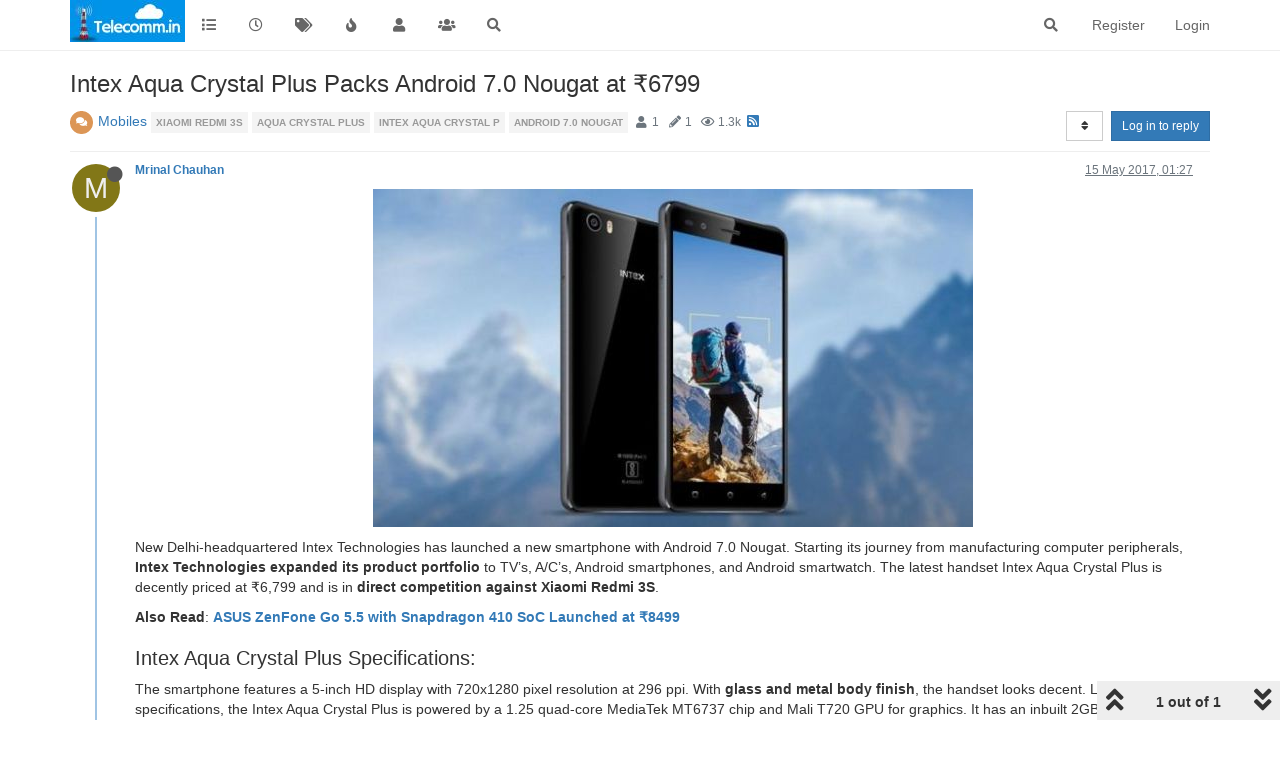

--- FILE ---
content_type: text/html; charset=utf-8
request_url: https://telecomm.in/topic/361/intex-aqua-crystal-plus-packs-android-7-0-nougat-at-6799
body_size: 18429
content:
<!DOCTYPE html>
<html lang="en-GB" data-dir="ltr" style="direction: ltr;">
<head>
	<title>Intex Aqua Crystal Plus Packs Android 7.0 Nougat at ₹6799 - Telecomm.in</title>
	<meta name="viewport" content="width&#x3D;device-width, initial-scale&#x3D;1.0" />
	<meta name="content-type" content="text/html; charset=UTF-8" />
	<meta name="apple-mobile-web-app-capable" content="yes" />
	<meta name="mobile-web-app-capable" content="yes" />
	<meta property="og:site_name" content="Telecomm.in" />
	<meta name="msapplication-badge" content="frequency=30; polling-uri=https://telecomm.in/sitemap.xml" />
	<meta name="theme-color" content="#ffffff" />
	<meta name="keywords" content="India telecom,mobile forum,track telecom trends,broadband forum,DTH forum,phone tablet forum" />
	<meta name="msapplication-square150x150logo" content="/assets/uploads/system/site-logo.jpg" />
	<meta name="title" content="Intex Aqua Crystal Plus Packs Android 7.0 Nougat at ₹6799" />
	<meta name="description" content=" New Delhi-headquartered Intex Technologies has launched a new smartphone with Android 7.0 Nougat. Starting its journey from manufacturing computer peripherals, Intex Technologies expanded its product portfolio to TV’s, A/C’s, Android smartphones, and And..." />
	<meta property="og:title" content="Intex Aqua Crystal Plus Packs Android 7.0 Nougat at ₹6799" />
	<meta property="og:description" content=" New Delhi-headquartered Intex Technologies has launched a new smartphone with Android 7.0 Nougat. Starting its journey from manufacturing computer peripherals, Intex Technologies expanded its product portfolio to TV’s, A/C’s, Android smartphones, and And..." />
	<meta property="og:type" content="article" />
	<meta property="article:published_time" content="2017-05-15T01:27:11.702Z" />
	<meta property="article:modified_time" content="2017-05-15T01:27:11.718Z" />
	<meta property="article:section" content="Mobiles" />
	<meta property="og:image" content="https://telecomm.in/assets/uploads/system/site-logo.jpg" />
	<meta property="og:image:url" content="https://telecomm.in/assets/uploads/system/site-logo.jpg" />
	<meta property="og:image:width" content="undefined" />
	<meta property="og:image:height" content="undefined" />
	<meta property="og:url" content="https://telecomm.in/topic/361/intex-aqua-crystal-plus-packs-android-7-0-nougat-at-6799" />
	
	<link rel="stylesheet" type="text/css" href="/assets/client.css?v=1j9botbbr83" />
	<link rel="icon" type="image/x-icon" href="/assets/uploads/system/favicon.ico?v&#x3D;1j9botbbr83" />
	<link rel="manifest" href="/manifest.webmanifest" crossorigin="use-credentials" />
	<link rel="search" type="application/opensearchdescription+xml" title="Telecomm.in" href="/osd.xml" />
	<link rel="apple-touch-icon" href="/assets/uploads/system/touchicon-orig.png" />
	<link rel="icon" sizes="36x36" href="/assets/uploads/system/touchicon-36.png" />
	<link rel="icon" sizes="48x48" href="/assets/uploads/system/touchicon-48.png" />
	<link rel="icon" sizes="72x72" href="/assets/uploads/system/touchicon-72.png" />
	<link rel="icon" sizes="96x96" href="/assets/uploads/system/touchicon-96.png" />
	<link rel="icon" sizes="144x144" href="/assets/uploads/system/touchicon-144.png" />
	<link rel="icon" sizes="192x192" href="/assets/uploads/system/touchicon-192.png" />
	<link rel="prefetch" href="/assets/src/modules/composer.js?v&#x3D;1j9botbbr83" />
	<link rel="prefetch" href="/assets/src/modules/composer/uploads.js?v&#x3D;1j9botbbr83" />
	<link rel="prefetch" href="/assets/src/modules/composer/drafts.js?v&#x3D;1j9botbbr83" />
	<link rel="prefetch" href="/assets/src/modules/composer/tags.js?v&#x3D;1j9botbbr83" />
	<link rel="prefetch" href="/assets/src/modules/composer/categoryList.js?v&#x3D;1j9botbbr83" />
	<link rel="prefetch" href="/assets/src/modules/composer/resize.js?v&#x3D;1j9botbbr83" />
	<link rel="prefetch" href="/assets/src/modules/composer/autocomplete.js?v&#x3D;1j9botbbr83" />
	<link rel="prefetch" href="/assets/templates/composer.tpl?v&#x3D;1j9botbbr83" />
	<link rel="prefetch" href="/assets/language/en-GB/topic.json?v&#x3D;1j9botbbr83" />
	<link rel="prefetch" href="/assets/language/en-GB/modules.json?v&#x3D;1j9botbbr83" />
	<link rel="prefetch" href="/assets/language/en-GB/tags.json?v&#x3D;1j9botbbr83" />
	<link rel="prefetch stylesheet" href="/assets/plugins/nodebb-plugin-markdown/styles/default.css" />
	<link rel="prefetch" href="/assets/language/en-GB/markdown.json?v&#x3D;1j9botbbr83" />
	<link rel="canonical" href="https://telecomm.in/topic/361/intex-aqua-crystal-plus-packs-android-7-0-nougat-at-6799" />
	<link rel="alternate" type="application/rss+xml" href="/topic/361.rss" />
	<link rel="up" href="https://telecomm.in/category/27/mobiles" />
	

	<script>
		var config = JSON.parse('{"relative_path":"","upload_url":"/assets/uploads","asset_base_url":"/assets","assetBaseUrl":"/assets","siteTitle":"Telecomm.in","browserTitle":"Telecomm India Forum - Latest Mobile and Telecom Trends","titleLayout":"&#123;pageTitle&#125; - Telecomm.in","showSiteTitle":false,"maintenanceMode":false,"minimumTitleLength":60,"maximumTitleLength":70,"minimumPostLength":120,"maximumPostLength":32767,"minimumTagsPerTopic":0,"maximumTagsPerTopic":5,"minimumTagLength":5,"maximumTagLength":30,"undoTimeout":10000,"useOutgoingLinksPage":false,"allowGuestHandles":false,"allowTopicsThumbnail":false,"usePagination":true,"disableChat":false,"disableChatMessageEditing":false,"maximumChatMessageLength":1000,"socketioTransports":["polling","websocket"],"socketioOrigins":"https://telecomm.in:*","websocketAddress":"","maxReconnectionAttempts":5,"reconnectionDelay":1500,"topicsPerPage":20,"postsPerPage":20,"maximumFileSize":1024,"theme:id":"nodebb-theme-persona","theme:src":"","defaultLang":"en-GB","userLang":"en-GB","loggedIn":false,"uid":-1,"cache-buster":"v=1j9botbbr83","topicPostSort":"oldest_to_newest","categoryTopicSort":"newest_to_oldest","csrf_token":false,"searchEnabled":true,"searchDefaultInQuick":"titles","bootswatchSkin":"","enablePostHistory":true,"timeagoCutoff":30,"timeagoCodes":["af","am","ar","az-short","az","be","bg","bs","ca","cs","cy","da","de-short","de","dv","el","en-short","en","es-short","es","et","eu","fa-short","fa","fi","fr-short","fr","gl","he","hr","hu","hy","id","is","it-short","it","ja","jv","ko","ky","lt","lv","mk","nl","no","pl","pt-br-short","pt-br","pt-short","pt","ro","rs","ru","rw","si","sk","sl","sq","sr","sv","th","tr-short","tr","uk","ur","uz","vi","zh-CN","zh-TW"],"cookies":{"enabled":false,"message":"[[global:cookies.message]]","dismiss":"[[global:cookies.accept]]","link":"[[global:cookies.learn_more]]","link_url":"https:&#x2F;&#x2F;www.cookiesandyou.com"},"thumbs":{"size":512},"iconBackgrounds":["#f44336","#e91e63","#9c27b0","#673ab7","#3f51b5","#2196f3","#009688","#1b5e20","#33691e","#827717","#e65100","#ff5722","#795548","#607d8b"],"emailPrompt":1,"useragent":{"isYaBrowser":false,"isAuthoritative":true,"isMobile":false,"isMobileNative":false,"isTablet":false,"isiPad":false,"isiPod":false,"isiPhone":false,"isiPhoneNative":false,"isAndroid":false,"isAndroidNative":false,"isBlackberry":false,"isOpera":false,"isIE":false,"isEdge":false,"isIECompatibilityMode":false,"isSafari":false,"isFirefox":false,"isWebkit":false,"isChrome":true,"isKonqueror":false,"isOmniWeb":false,"isSeaMonkey":false,"isFlock":false,"isAmaya":false,"isPhantomJS":false,"isEpiphany":false,"isDesktop":true,"isWindows":false,"isLinux":false,"isLinux64":false,"isMac":true,"isChromeOS":false,"isBada":false,"isSamsung":false,"isRaspberry":false,"isBot":false,"isCurl":false,"isAndroidTablet":false,"isWinJs":false,"isKindleFire":false,"isSilk":false,"isCaptive":false,"isSmartTV":false,"isUC":false,"isFacebook":false,"isAlamoFire":false,"isElectron":false,"silkAccelerated":false,"browser":"Chrome","version":"131.0.0.0","os":"OS X","platform":"Apple Mac","geoIp":{},"source":"Mozilla/5.0 (Macintosh; Intel Mac OS X 10_15_7) AppleWebKit/537.36 (KHTML, like Gecko) Chrome/131.0.0.0 Safari/537.36; ClaudeBot/1.0; +claudebot@anthropic.com)","isWechat":false},"acpLang":"en-GB","topicSearchEnabled":false,"composer-default":{},"markdown":{"highlight":1,"highlightLinesLanguageList":[],"theme":"default.css","defaultHighlightLanguage":""}}');
		var app = {
			user: JSON.parse('{"uid":0,"username":"Guest","displayname":"Guest","userslug":"","fullname":"Guest","email":"","icon:text":"?","icon:bgColor":"#aaa","groupTitle":"","groupTitleArray":[],"status":"offline","reputation":0,"email:confirmed":false,"unreadData":{"":{},"new":{},"watched":{},"unreplied":{}},"isAdmin":false,"isGlobalMod":false,"isMod":false,"privileges":{"chat":false,"upload:post:image":false,"upload:post:file":false,"signature":false,"invite":false,"group:create":false,"search:content":false,"search:users":false,"search:tags":false,"view:users":true,"view:tags":true,"view:groups":true,"local:login":false,"ban":false,"mute":false,"view:users:info":false},"timeagoCode":"en","offline":true,"isEmailConfirmSent":false}')
		};
		document.documentElement.style.setProperty('--panel-offset', `${localStorage.getItem('panelOffset') || 0}px`);
	</script>

	
	<script type="application/ld+json">
{
  "@context": "http://schema.org",
  "@type": "WebSite",
  "url": "http://telecomm.in/",
  "potentialAction": {
    "@type": "SearchAction",
    "target": "http://telecomm.in/search?q={search_term_string}",
    "query-input": "required name=search_term_string"
  }
}
</script>

<script data-ad-client="ca-pub-2449399037733523" async src="https://pagead2.googlesyndication.com/pagead/js/adsbygoogle.js"></script>
<meta name="google-site-verification" content="imKAZkFczhxRCTsuF2pZF2Sv04E05FugfB-4FGIn2lA" />
<meta name="msvalidate.01" content="A94802012ED2A522C0766C064FE8EB48" />
	
	
	<style>table{font-size:14px;border-collapse:collapse;margin:20px auto;padding:0}table tr{border-top:1px solid #ccc;background-color:#fff;margin:0;padding:0}table tr:nth-child(2n){background-color:#f8f8f8}table tr th[align="center"],table tr td[align="center"]{text-align:center}table tr th,table tr td{border:1px solid #ccc;text-align:left;margin:0;padding:6px 13px}[component="post/content"] img{margin:auto !important;display:block !important}.social{text-align:center;margin-left:auto;margin-right:auto}#content{padding-top:60px}</style>
	
</head>

<body class="page-topic page-topic-361 page-topic-intex-aqua-crystal-plus-packs-android-7-0-nougat-at-6799 page-topic-category-27 page-topic-category-mobiles parent-category-26 parent-category-27 page-status-200 theme-persona user-guest skin-noskin">
	<nav id="menu" class="slideout-menu hidden">
		<section class="menu-section" data-section="navigation">
	<ul class="menu-section-list"></ul>
</section>


	</nav>
	<nav id="chats-menu" class="slideout-menu hidden">
		
	</nav>

	<main id="panel" class="slideout-panel">
		<nav class="navbar navbar-default navbar-fixed-top header" id="header-menu" component="navbar">
			<div class="container">
							<div class="navbar-header">
				<button type="button" class="navbar-toggle pull-left" id="mobile-menu">
					<i class="fa fa-lg fa-fw fa-bars unread-count" data-content="0" data-unread-url="/unread"></i>
				</button>
				

				
				<div class="navbar-search visible-xs pull-right">
					<form action="/search" method="GET">
						<button type="button" class="btn btn-link"><i class="fa fa-lg fa-fw fa-search" title="Search"></i></button>
						<input autocomplete="off" type="text" class="form-control hidden" name="term" placeholder="Search"/>
						<button class="btn btn-primary hidden" type="submit"></button>
						<input type="text" class="hidden" name="in" value="titles" />
					</form>
					<div class="quick-search-container hidden">
						<div class="quick-search-results-container"></div>
					</div>
				</div>
				

				
				<a href="/">
					<img alt="telecomm india forum" class=" forum-logo" src="/assets/uploads/system/site-logo.jpg?v=1j9botbbr83" />
				</a>
				
				

				<div component="navbar/title" class="visible-xs hidden">
					<span></span>
				</div>
			</div>

			<div id="nav-dropdown" class="hidden-xs">
				
				
				<ul id="logged-out-menu" class="nav navbar-nav navbar-right">
					
					<li>
						<a href="/register">
							<i class="fa fa-pencil fa-fw hidden-sm hidden-md hidden-lg"></i>
							<span>Register</span>
						</a>
					</li>
					
					<li>
						<a href="/login">
							<i class="fa fa-sign-in fa-fw hidden-sm hidden-md hidden-lg"></i>
							<span>Login</span>
						</a>
					</li>
				</ul>
				
				
				<ul class="nav navbar-nav navbar-right">
					<li>
						<form id="search-form" class="navbar-form navbar-right hidden-xs" role="search" method="GET">
							<button id="search-button" type="button" class="btn btn-link"><i class="fa fa-search fa-fw" title="Search"></i></button>
							<div class="hidden" id="search-fields">
								<div class="form-group">
									<input autocomplete="off" type="text" class="form-control" placeholder="Search" name="query" value="">
									<a href="#"><i class="fa fa-gears fa-fw advanced-search-link"></i></a>
								</div>
								<button type="submit" class="btn btn-default hide">Search</button>
							</div>
						</form>
						<div id="quick-search-container" class="quick-search-container hidden">
							<div class="checkbox filter-category">
								<label>
									<input type="checkbox" checked><span class="name"></span>
								</label>
							</div>
							<div class="text-center loading-indicator"><i class="fa fa-spinner fa-spin"></i></div>
							<div class="quick-search-results-container"></div>
						</div>
					</li>
					<li class="visible-xs" id="search-menu">
						<a href="/search">
							<i class="fa fa-search fa-fw"></i> Search
						</a>
					</li>
				</ul>
				

				<ul class="nav navbar-nav navbar-right hidden-xs">
					<li>
						<a href="#" id="reconnect" class="hide" title="Looks like your connection to Telecomm.in was lost, please wait while we try to reconnect.">
							<i class="fa fa-check"></i>
						</a>
					</li>
				</ul>

				<ul id="main-nav" class="nav navbar-nav">
					
					
					<li class="">
						<a title="Categories" class="navigation-link "
						 href="&#x2F;categories" >
							
							<i class="fa fa-fw fa-list" data-content=""></i>
							
							
							<span class="visible-xs-inline">Categories</span>
							
							
						</a>
						
					</li>
					
					
					
					<li class="">
						<a title="Recent" class="navigation-link "
						 href="&#x2F;recent" >
							
							<i class="fa fa-fw fa-clock-o" data-content=""></i>
							
							
							<span class="visible-xs-inline">Recent</span>
							
							
						</a>
						
					</li>
					
					
					
					<li class="">
						<a title="Tags" class="navigation-link "
						 href="&#x2F;tags" >
							
							<i class="fa fa-fw fa-tags" data-content=""></i>
							
							
							<span class="visible-xs-inline">Tags</span>
							
							
						</a>
						
					</li>
					
					
					
					<li class="">
						<a title="Popular" class="navigation-link "
						 href="&#x2F;popular" >
							
							<i class="fa fa-fw fa-fire" data-content=""></i>
							
							
							<span class="visible-xs-inline">Popular</span>
							
							
						</a>
						
					</li>
					
					
					
					<li class="">
						<a title="Users" class="navigation-link "
						 href="&#x2F;users" >
							
							<i class="fa fa-fw fa-user" data-content=""></i>
							
							
							<span class="visible-xs-inline">Users</span>
							
							
						</a>
						
					</li>
					
					
					
					<li class="">
						<a title="Groups" class="navigation-link "
						 href="&#x2F;groups" >
							
							<i class="fa fa-fw fa-group" data-content=""></i>
							
							
							<span class="visible-xs-inline">Groups</span>
							
							
						</a>
						
					</li>
					
					
					
					<li class="">
						<a title="Search" class="navigation-link "
						 href="&#x2F;search" >
							
							<i class="fa fa-fw fa-search" data-content=""></i>
							
							
							<span class="visible-xs-inline">Search</span>
							
							
						</a>
						
					</li>
					
					
				</ul>

				
			</div>

			</div>
		</nav>
		<div class="container" id="content">
		<noscript>
    <div class="alert alert-danger">
        <p>
            Your browser does not seem to support JavaScript. As a result, your viewing experience will be diminished, and you have been placed in <strong>read-only mode</strong>.
        </p>
        <p>
            Please download a browser that supports JavaScript, or enable it if it's disabled (i.e. NoScript).
        </p>
    </div>
</noscript>
		
<div data-widget-area="header">
	
</div>
<div class="row">
	<div class="topic col-lg-12">
		<div class="topic-header">
			<h1 component="post/header" class="" itemprop="name">
				<span class="topic-title">
					<span component="topic/labels">
						<i component="topic/scheduled" class="fa fa-clock-o hidden" title="Scheduled"></i>
						<i component="topic/pinned" class="fa fa-thumb-tack hidden" title="Pinned"></i>
						<i component="topic/locked" class="fa fa-lock hidden" title="Locked"></i>
						<i class="fa fa-arrow-circle-right hidden" title="Moved"></i>
						
					</span>
					<span component="topic/title">Intex Aqua Crystal Plus Packs Android 7.0 Nougat at ₹6799</span>
				</span>
			</h1>

			<div class="topic-info clearfix">
				<div class="category-item inline-block">
					<div role="presentation" class="icon pull-left" style="background-color: #DC9656; color: #ffffff;">
						<i class="fa fa-fw fa-comments"></i>
					</div>
					<a href="/category/27/mobiles">Mobiles</a>
				</div>

				<div class="tags tag-list inline-block hidden-xs">
					
<a href="/tags/xiaomi%20redmi%203s">
    <span class="tag tag-item tag-class-xiaomi-redmi-3s" data-tag="xiaomi redmi 3s">xiaomi redmi 3s</span>
</a>

<a href="/tags/aqua%20crystal%20plus">
    <span class="tag tag-item tag-class-aqua-crystal-plus" data-tag="aqua crystal plus">aqua crystal plus</span>
</a>

<a href="/tags/intex%20aqua%20crystal%20p">
    <span class="tag tag-item tag-class-intex-aqua-crystal-p" data-tag="intex aqua crystal p">intex aqua crystal p</span>
</a>

<a href="/tags/android%207.0%20nougat">
    <span class="tag tag-item tag-class-android-7.0-nougat" data-tag="android 7.0 nougat">android 7.0 nougat</span>
</a>

				</div>
				<div class="inline-block hidden-xs">
					<div class="stats text-muted">
	<i class="fa fa-fw fa-user" title="Posters"></i>
	<span title="1" class="human-readable-number">1</span>
</div>
<div class="stats text-muted">
	<i class="fa fa-fw fa-pencil" title="Posts"></i>
	<span component="topic/post-count" title="1" class="human-readable-number">1</span>
</div>
<div class="stats text-muted">
	<i class="fa fa-fw fa-eye" title="Views"></i>
	<span class="human-readable-number" title="1256">1256</span>
</div>
				</div>
				
				<a class="hidden-xs" target="_blank" href="/topic/361.rss"><i class="fa fa-rss-square"></i></a>
				
				

				<div class="topic-main-buttons pull-right inline-block">
	<span class="loading-indicator btn pull-left hidden" done="0">
		<span class="hidden-xs">Loading More Posts</span> <i class="fa fa-refresh fa-spin"></i>
	</span>

	

	

	<div title="Sort by" class="btn-group bottom-sheet hidden-xs" component="thread/sort">
	<button class="btn btn-sm btn-default dropdown-toggle" data-toggle="dropdown" type="button">
	<span><i class="fa fa-fw fa-sort"></i></span></button>
	<ul class="dropdown-menu dropdown-menu-right">
		<li><a href="#" class="oldest_to_newest" data-sort="oldest_to_newest"><i class="fa fa-fw"></i> Oldest to Newest</a></li>
		<li><a href="#" class="newest_to_oldest" data-sort="newest_to_oldest"><i class="fa fa-fw"></i> Newest to Oldest</a></li>
		<li><a href="#" class="most_votes" data-sort="most_votes"><i class="fa fa-fw"></i> Most Votes</a></li>
	</ul>
</div>


	<div class="inline-block">
	
	</div>
	<div component="topic/reply/container" class="btn-group action-bar bottom-sheet hidden">
	<a href="/compose?tid=361&title=Intex Aqua Crystal Plus Packs Android 7.0 Nougat at ₹6799" class="btn btn-sm btn-primary" component="topic/reply" data-ajaxify="false" role="button"><i class="fa fa-reply visible-xs-inline"></i><span class="visible-sm-inline visible-md-inline visible-lg-inline"> Reply</span></a>
	<button type="button" class="btn btn-sm btn-primary dropdown-toggle" data-toggle="dropdown">
		<span class="caret"></span>
	</button>
	<ul class="dropdown-menu pull-right" role="menu">
		<li><a href="#" component="topic/reply-as-topic">Reply as topic</a></li>
	</ul>
</div>




<a component="topic/reply/guest" href="/login" class="btn btn-sm btn-primary">Log in to reply</a>


</div>

			</div>
		</div>
		

		
		<div component="topic/deleted/message" class="alert alert-warning hidden clearfix">
    <span class="pull-left">This topic has been deleted. Only users with topic management privileges can see it.</span>
    <span class="pull-right">
        
    </span>
</div>
		

		<ul component="topic" class="posts timeline" data-tid="361" data-cid="27">
			
				<li component="post" class="  topic-owner-post" data-index="0" data-pid="378" data-uid="7" data-timestamp="1494811631718" data-username="Mrinal Chauhan" data-userslug="mrinal-chauhan" itemscope itemtype="http://schema.org/Comment">
					<a component="post/anchor" data-index="0" id="0"></a>

					<meta itemprop="datePublished" content="2017-05-15T01:27:11.718Z">
					<meta itemprop="dateModified" content="">

					<div class="clearfix post-header">
	<div class="icon pull-left">
		<a href="/user/mrinal-chauhan">
			<span class="avatar  avatar-sm2x avatar-rounded" alt="Mrinal Chauhan" title="Mrinal Chauhan" data-uid="7" loading="lazy" component="user/picture" style="background-color: #827717;">M</span>
			<i component="user/status" class="fa fa-circle status offline" title="Offline"></i>
		</a>
	</div>

	<small class="pull-left">
		<strong>
			<a href="/user/mrinal-chauhan" itemprop="author" data-username="Mrinal Chauhan" data-uid="7">Mrinal Chauhan</a>
		</strong>

		

		

		<span class="visible-xs-inline-block visible-sm-inline-block visible-md-inline-block visible-lg-inline-block">
			

			<span>
				
			</span>
		</span>

	</small>
	<small class="pull-right">
		<span class="bookmarked"><i class="fa fa-bookmark-o"></i></span>
	</small>
	<small class="pull-right">
		<i component="post/edit-indicator" class="fa fa-pencil-square edit-icon hidden"></i>

		<small data-editor="" component="post/editor" class="hidden">last edited by  <span class="timeago" title=""></span></small>

		<span class="visible-xs-inline-block visible-sm-inline-block visible-md-inline-block visible-lg-inline-block">
			<a class="permalink" href="/post/378"><span class="timeago" title="2017-05-15T01:27:11.718Z"></span></a>
		</span>
	</small>
</div>

<br />

<div class="content" component="post/content" itemprop="text">
	<p dir="auto"><img src="https://telecomm.in/uploads/files/1494811226689-intex-aquacrystalplus.jpg" alt="alt text" title="Reliance Jio Prime Membership" class=" img-responsive img-markdown" /></p>
<p dir="auto">New Delhi-headquartered Intex Technologies has launched a new smartphone with Android 7.0 Nougat. Starting its journey from manufacturing computer peripherals, <strong>Intex Technologies expanded its product portfolio</strong> to TV’s, A/C’s, Android smartphones, and Android smartwatch. The latest handset Intex Aqua Crystal Plus is decently priced at ₹6,799 and is in <strong>direct competition against Xiaomi Redmi 3S</strong>.</p>
<p dir="auto"><strong>Also Read</strong>: <strong><a href="https://telecomm.in/topic/360/asus-zenfone-go-5-5-with-snapdragon-410-soc-launched-at-8499" target="_blank" rel="noopener noreferrer nofollow ugc">ASUS ZenFone Go 5.5 with Snapdragon 410 SoC Launched at ₹8499</a></strong></p>
<h2>Intex Aqua Crystal Plus Specifications:</h2>
<p dir="auto">The smartphone features a 5-inch HD display with 720x1280 pixel resolution at 296 ppi. With <strong>glass and metal body finish</strong>, the handset looks decent. Looking at the specifications, the Intex Aqua Crystal Plus is powered by a 1.25 quad-core MediaTek MT6737 chip and Mali T720 GPU for graphics. It has an inbuilt 2GB RAM and 16GB native internal storage space further expandable up to 128GB via microSD card.</p>
<p dir="auto"><strong>Also Read</strong>: <strong><a href="https://telecomm.in/topic/330/lenovo-vibe-b-4g-lte-phone-with-entry-level-specs-launched-for-5799" target="_blank" rel="noopener noreferrer nofollow ugc">Lenovo Vibe B 4G LTE Phone with Entry Level Specs Launched for ₹5799</a></strong></p>
<p dir="auto">On the photography front, the new Intex Aqua Crystal Plus sports a <strong>13-megapixel rear camera</strong> with LED flash support to take decent photos and 1080p videos. The other 5-megapixel front camera is meant for selfies and videos at 720p.</p>
<p dir="auto">The Intex Aqua Crystal Plus is a dual SIM (supports <strong>micro and nano SIM</strong>) smartphone, unlike Hybrid SIM handsets. Connectivity wise, the smartphone offers 4G LTE, Wi-Fi, Bluetooth, GPS, FM, USB OTG support etc. Going by the craze, it supports <strong>4G LTE for Band 40</strong> used by LTE networks in India.</p>
<h3>Impressive Design but Lacks Performance:</h3>
<p dir="auto">The smartphone packs a 2100mAH non-removable battery and is definitely a poor sign at this price. The company claims to offer 250 hours standby time and up to 6 hours of talk time. When budget phones are making way for 4000mAh batteries, the Intex decision is surely a huge letdown. However, the handset makes it a point by offering Android 7.0 Nougat.</p>
<p dir="auto">By going through design and price, the Intex smartphone competes against Xiaomi Redmi 3S but in reality, it can’t make it against the India’s fast selling mobile.</p>
<p dir="auto"><strong>Also Read</strong>: <strong><a href="https://telecomm.in/topic/337/xiaomi-redmi-4a-with-snapdragon-425-soc-3120mah-battery-at-6k-price" target="_blank" rel="noopener noreferrer nofollow ugc">Xiaomi Redmi 4A with Snapdragon 425 SoC, 3120mAh Battery at 6K Price</a></strong></p>

</div>

<div class="post-footer">
	

	<div class="clearfix">
	
	<a component="post/reply-count" data-target-component="post/replies/container" href="#" class="threaded-replies no-select pull-left hidden">
		<span component="post/reply-count/avatars" class="avatars ">
			
		</span>

		<span class="replies-count" component="post/reply-count/text" data-replies="0">1 Reply</span>
		<span class="replies-last hidden-xs">Last reply <span class="timeago" title=""></span></span>

		<i class="fa fa-fw fa-chevron-right" component="post/replies/open"></i>
		<i class="fa fa-fw fa-chevron-down hidden" component="post/replies/close"></i>
		<i class="fa fa-fw fa-spin fa-spinner hidden" component="post/replies/loading"></i>
	</a>
	

	<small class="pull-right">
		<!-- This partial intentionally left blank; overwritten by nodebb-plugin-reactions -->
		<span class="post-tools">
			<a component="post/reply" href="#" class="no-select hidden">Reply</a>
			<a component="post/quote" href="#" class="no-select hidden">Quote</a>
		</span>

		
		<span class="votes">
			<a component="post/upvote" href="#" class="">
				<i class="fa fa-chevron-up"></i>
			</a>

			<span component="post/vote-count" data-votes="0">0</span>

			
			<a component="post/downvote" href="#" class="">
				<i class="fa fa-chevron-down"></i>
			</a>
			
		</span>
		

		<span component="post/tools" class="dropdown moderator-tools bottom-sheet ">
	<a href="#" data-toggle="dropdown" data-ajaxify="false"><i class="fa fa-fw fa-ellipsis-v"></i></a>
	<ul class="dropdown-menu dropdown-menu-right hidden" role="menu"></ul>
</span>

	</small>
	</div>
	<div component="post/replies/container"></div>
</div>
				</li>
				
			
		</ul>

		

		

		
		<div component="pagination" class="text-center pagination-container hidden">
	<ul class="pagination hidden-xs">
		<li class="previous pull-left disabled">
			<a href="?" data-page="1"><i class="fa fa-chevron-left"></i> </a>
		</li>

		

		<li class="next pull-right disabled">
			<a href="?" data-page="1"> <i class="fa fa-chevron-right"></i></a>
		</li>
	</ul>

	<ul class="pagination hidden-sm hidden-md hidden-lg">
		<li class="first disabled">
			<a href="?" data-page="1"><i class="fa fa-fast-backward"></i> </a>
		</li>

		<li class="previous disabled">
			<a href="?" data-page="1"><i class="fa fa-chevron-left"></i> </a>
		</li>

		<li component="pagination/select-page" class="page select-page">
			<a href="#">1 / 1</a>
		</li>

		<li class="next disabled">
			<a href="?" data-page="1"> <i class="fa fa-chevron-right"></i></a>
		</li>

		<li class="last disabled">
			<a href="?" data-page="1"><i class="fa fa-fast-forward"></i> </a>
		</li>
	</ul>
</div>
		

		<div class="pagination-block text-center">
    <div class="progress-bar"></div>
    <div class="wrapper dropup">
        <i class="fa fa-2x fa-angle-double-up pointer fa-fw pagetop"></i>

        <a href="#" class="dropdown-toggle" data-toggle="dropdown">
            <span class="pagination-text"></span>
        </a>

        <i class="fa fa-2x fa-angle-double-down pointer fa-fw pagebottom"></i>
        <ul class="dropdown-menu dropdown-menu-right" role="menu">
            <li>
                <div class="row">
                    <div class="col-xs-8 post-content"></div>
                    <div class="col-xs-4 text-right">
                        <div class="scroller-content">
                            <span class="pointer pagetop">First post <i class="fa fa-angle-double-up"></i></span>
                            <div class="scroller-container">
                                <div class="scroller-thumb">
                                    <span class="thumb-text"></span>
                                    <div class="scroller-thumb-icon"></div>
                                </div>
                            </div>
                            <span class="pointer pagebottom">Last post <i class="fa fa-angle-double-down"></i></span>
                        </div>
                    </div>
                </div>
                <div class="row">
                    <div class="col-xs-6">
                        <button id="myNextPostBtn" class="btn btn-default form-control" disabled>Go to my next post</button>
                    </div>
                    <div class="col-xs-6">
                        <input type="number" class="form-control" id="indexInput" placeholder="Go to post index">
                    </div>
                </div>
            </li>
        </ul>
    </div>
</div>

	</div>
	<div data-widget-area="sidebar" class="col-lg-3 col-sm-12 hidden">
		
	</div>
</div>

<div data-widget-area="footer">
	
	<div class="panel panel-default"><div class="panel-heading"><h3 class="panel-title">You May Also Like</h3></div><div class="panel-body"><div class="category">
	<ul component="category" class="topic-list" itemscope itemtype="http://www.schema.org/ItemList" data-nextstart="" data-set="">
	
	<li component="category/topic" class="row clearfix category-item unread" data-tid="548" data-index="" data-cid="27" itemprop="itemListElement" itemscope itemtype="https://schema.org/ListItem">
		<link itemprop="url" content="/topic/548/poco-m2-with-helio-g80-6gb-ram-priced-at-10999-flipkart-exclusive" />
		<meta itemprop="name" content="Poco M2 with Helio G80 &amp; 6GB RAM Priced at ₹10999 (Flipkart Exclusive)" />
		<meta itemprop="itemListOrder" content="descending" />
		<meta itemprop="position" content="" />
		<a id="" data-index="" component="topic/anchor"></a>

		<div class="col-md-6 col-sm-9 col-xs-10 content">
			<div class="avatar pull-left">
				

				
				<a href="/user/amitav-sengupta" class="pull-left">
					
					<span class="avatar not-responsive avatar-rounded" alt="Amitav Sengupta" title="Amitav Sengupta" data-uid="10" loading="lazy" component="avatar/icon" style="width: 46px; height: 46px; line-height: 46px; font-size: 2.875rem; background-color: #ff5722;">A</span>
					
				</a>
				
			</div>

			<h2 component="topic/header" class="title">
				<i component="topic/scheduled" class="fa fa-clock-o hide" title="Scheduled"></i>
				<i component="topic/pinned" class="fa fa-thumb-tack hide" title="Pinned"></i>
				<i component="topic/locked" class="fa fa-lock hide" title="Locked"></i>
				<i component="topic/moved" class="fa fa-arrow-circle-right hide" title="Moved"></i>
				


				
				<a href="/topic/548/poco-m2-with-helio-g80-6gb-ram-priced-at-10999-flipkart-exclusive/1">Poco M2 with Helio G80 &amp; 6GB RAM Priced at ₹10999 (Flipkart Exclusive)</a><br />
				

				
				<small>
					<a href="/category/27/mobiles"><span class="fa-stack fa-lg" style="background-color: #DC9656; color: #ffffff;"><i style="color:#ffffff;" class="fa fa-comments fa-stack-1x"></i></span> Mobiles</a> &bull;
				</small>
				

				
				<span class="tag-list hidden-xs">
					
					<a href="/tags/6gb%20ram%20smartphone"><span class="tag tag-item tag-class-6gb-ram-smartphone">6gb ram smartphone</span></a>
					
					<a href="/tags/helio%20g80"><span class="tag tag-item tag-class-helio-g80">helio g80</span></a>
					
					<a href="/tags/miui%2012"><span class="tag tag-item tag-class-miui-12">miui 12</span></a>
					
					<a href="/tags/flipkart"><span class="tag tag-item tag-class-flipkart">flipkart</span></a>
					
					<a href="/tags/poco%20m2"><span class="tag tag-item tag-class-poco-m2">poco m2</span></a>
					
					<small>&bull;</small>
				</span>
				

				<small class="hidden-xs"><span class="timeago" title="2020-09-08T16:02:30.399Z"></span> &bull; <a href="/user/amitav-sengupta">Amitav Sengupta</a></small>
				<small class="visible-xs-inline">
					
					<span class="timeago" title="2020-09-08T16:02:30.399Z"></span>
					
				</small>
			</h2>
		</div>

		<div class="mobile-stat col-xs-2 visible-xs text-right">
			<span class="human-readable-number">1</span> <a href="/topic/548/poco-m2-with-helio-g80-6gb-ram-priced-at-10999-flipkart-exclusive/"><i class="fa fa-arrow-circle-right"></i></a>
		</div>

		<div class="col-md-1 hidden-sm hidden-xs stats stats-votes">
			
			<span class="human-readable-number" title="0">0</span><br />
			<small>Votes</small>
			
		</div>

		<div class="col-md-1 hidden-sm hidden-xs stats stats-postcount">
			<span class="human-readable-number" title="1">1</span><br />
			<small>Posts</small>
		</div>

		<div class="col-md-1 hidden-sm hidden-xs stats stats-viewcount">
			<span class="human-readable-number" title="536">536</span><br />
			<small>Views</small>
		</div>

		<div class="col-md-3 col-sm-3 teaser hidden-xs" component="topic/teaser">
			<div class="card background-link-container" style="border-color: #DC9656">
				<a class="background-link" href="/topic/548/poco-m2-with-helio-g80-6gb-ram-priced-at-10999-flipkart-exclusive/"></a>
				
				<p>
					No one has replied
				</p>
				
			</div>
		</div>
	</li>
	
	<li component="category/topic" class="row clearfix category-item unread" data-tid="531" data-index="" data-cid="27" itemprop="itemListElement" itemscope itemtype="https://schema.org/ListItem">
		<link itemprop="url" content="/topic/531/lenovo-k10-plus-with-snapdragon-632-4050mah-battery-priced-at-10999" />
		<meta itemprop="name" content="Lenovo K10 Plus with Snapdragon 632 &amp; 4050mAh Battery Priced at ₹10999" />
		<meta itemprop="itemListOrder" content="descending" />
		<meta itemprop="position" content="" />
		<a id="" data-index="" component="topic/anchor"></a>

		<div class="col-md-6 col-sm-9 col-xs-10 content">
			<div class="avatar pull-left">
				

				
				<a href="/user/mario-d-souza" class="pull-left">
					
					<span class="avatar not-responsive avatar-rounded" alt="Mario D&#x27;souza" title="Mario D&#x27;souza" data-uid="8" loading="lazy" component="avatar/icon" style="width: 46px; height: 46px; line-height: 46px; font-size: 2.875rem; background-color: #ff5722;">M</span>
					
				</a>
				
			</div>

			<h2 component="topic/header" class="title">
				<i component="topic/scheduled" class="fa fa-clock-o hide" title="Scheduled"></i>
				<i component="topic/pinned" class="fa fa-thumb-tack hide" title="Pinned"></i>
				<i component="topic/locked" class="fa fa-lock hide" title="Locked"></i>
				<i component="topic/moved" class="fa fa-arrow-circle-right hide" title="Moved"></i>
				


				
				<a href="/topic/531/lenovo-k10-plus-with-snapdragon-632-4050mah-battery-priced-at-10999/1">Lenovo K10 Plus with Snapdragon 632 &amp; 4050mAh Battery Priced at ₹10999</a><br />
				

				
				<small>
					<a href="/category/27/mobiles"><span class="fa-stack fa-lg" style="background-color: #DC9656; color: #ffffff;"><i style="color:#ffffff;" class="fa fa-comments fa-stack-1x"></i></span> Mobiles</a> &bull;
				</small>
				

				
				<span class="tag-list hidden-xs">
					
					<a href="/tags/flipkart%E2%80%99s%20big%20billion%20day"><span class="tag tag-item tag-class-flipkart’s-big-billion-day">flipkart’s big billion day</span></a>
					
					<a href="/tags/lenovo%20k10%20plus"><span class="tag tag-item tag-class-lenovo-k10-plus">lenovo k10 plus</span></a>
					
					<a href="/tags/xiaomi%20redmi%207"><span class="tag tag-item tag-class-xiaomi-redmi-7">xiaomi redmi 7</span></a>
					
					<a href="/tags/snapdragon%20632"><span class="tag tag-item tag-class-snapdragon-632">snapdragon 632</span></a>
					
					<a href="/tags/lenovo%20k10%20note"><span class="tag tag-item tag-class-lenovo-k10-note">lenovo k10 note</span></a>
					
					<small>&bull;</small>
				</span>
				

				<small class="hidden-xs"><span class="timeago" title="2019-09-23T07:30:59.670Z"></span> &bull; <a href="/user/mario-d-souza">Mario D&#x27;souza</a></small>
				<small class="visible-xs-inline">
					
					<span class="timeago" title="2019-09-23T07:30:59.670Z"></span>
					
				</small>
			</h2>
		</div>

		<div class="mobile-stat col-xs-2 visible-xs text-right">
			<span class="human-readable-number">1</span> <a href="/topic/531/lenovo-k10-plus-with-snapdragon-632-4050mah-battery-priced-at-10999/"><i class="fa fa-arrow-circle-right"></i></a>
		</div>

		<div class="col-md-1 hidden-sm hidden-xs stats stats-votes">
			
			<span class="human-readable-number" title="0">0</span><br />
			<small>Votes</small>
			
		</div>

		<div class="col-md-1 hidden-sm hidden-xs stats stats-postcount">
			<span class="human-readable-number" title="1">1</span><br />
			<small>Posts</small>
		</div>

		<div class="col-md-1 hidden-sm hidden-xs stats stats-viewcount">
			<span class="human-readable-number" title="659">659</span><br />
			<small>Views</small>
		</div>

		<div class="col-md-3 col-sm-3 teaser hidden-xs" component="topic/teaser">
			<div class="card background-link-container" style="border-color: #DC9656">
				<a class="background-link" href="/topic/531/lenovo-k10-plus-with-snapdragon-632-4050mah-battery-priced-at-10999/"></a>
				
				<p>
					No one has replied
				</p>
				
			</div>
		</div>
	</li>
	
	<li component="category/topic" class="row clearfix category-item unread" data-tid="379" data-index="" data-cid="27" itemprop="itemListElement" itemscope itemtype="https://schema.org/ListItem">
		<link itemprop="url" content="/topic/379/hmd-global-unveils-android-phones-nokia-3-nokia-5-and-nokia-6-in-india" />
		<meta itemprop="name" content="HMD Global Unveils Android Phones Nokia 3, Nokia 5, and Nokia 6 in India" />
		<meta itemprop="itemListOrder" content="descending" />
		<meta itemprop="position" content="" />
		<a id="" data-index="" component="topic/anchor"></a>

		<div class="col-md-6 col-sm-9 col-xs-10 content">
			<div class="avatar pull-left">
				

				
				<a href="/user/amitav-sengupta" class="pull-left">
					
					<span class="avatar not-responsive avatar-rounded" alt="Amitav Sengupta" title="Amitav Sengupta" data-uid="10" loading="lazy" component="avatar/icon" style="width: 46px; height: 46px; line-height: 46px; font-size: 2.875rem; background-color: #ff5722;">A</span>
					
				</a>
				
			</div>

			<h2 component="topic/header" class="title">
				<i component="topic/scheduled" class="fa fa-clock-o hide" title="Scheduled"></i>
				<i component="topic/pinned" class="fa fa-thumb-tack hide" title="Pinned"></i>
				<i component="topic/locked" class="fa fa-lock hide" title="Locked"></i>
				<i component="topic/moved" class="fa fa-arrow-circle-right hide" title="Moved"></i>
				


				
				<a href="/topic/379/hmd-global-unveils-android-phones-nokia-3-nokia-5-and-nokia-6-in-india/1">HMD Global Unveils Android Phones Nokia 3, Nokia 5, and Nokia 6 in India</a><br />
				

				
				<small>
					<a href="/category/27/mobiles"><span class="fa-stack fa-lg" style="background-color: #DC9656; color: #ffffff;"><i style="color:#ffffff;" class="fa fa-comments fa-stack-1x"></i></span> Mobiles</a> &bull;
				</small>
				

				
				<span class="tag-list hidden-xs">
					
					<a href="/tags/android%200"><span class="tag tag-item tag-class-android-0">android 0</span></a>
					
					<a href="/tags/nokia%205"><span class="tag tag-item tag-class-nokia-5">nokia 5</span></a>
					
					<a href="/tags/hmd%20global"><span class="tag tag-item tag-class-hmd-global">hmd global</span></a>
					
					<a href="/tags/nokia%203"><span class="tag tag-item tag-class-nokia-3">nokia 3</span></a>
					
					<a href="/tags/nokia%206"><span class="tag tag-item tag-class-nokia-6">nokia 6</span></a>
					
					<small>&bull;</small>
				</span>
				

				<small class="hidden-xs"><span class="timeago" title="2017-06-15T14:10:03.814Z"></span> &bull; <a href="/user/amitav-sengupta">Amitav Sengupta</a></small>
				<small class="visible-xs-inline">
					
					<span class="timeago" title="2017-06-15T14:10:03.814Z"></span>
					
				</small>
			</h2>
		</div>

		<div class="mobile-stat col-xs-2 visible-xs text-right">
			<span class="human-readable-number">1</span> <a href="/topic/379/hmd-global-unveils-android-phones-nokia-3-nokia-5-and-nokia-6-in-india/"><i class="fa fa-arrow-circle-right"></i></a>
		</div>

		<div class="col-md-1 hidden-sm hidden-xs stats stats-votes">
			
			<span class="human-readable-number" title="0">0</span><br />
			<small>Votes</small>
			
		</div>

		<div class="col-md-1 hidden-sm hidden-xs stats stats-postcount">
			<span class="human-readable-number" title="1">1</span><br />
			<small>Posts</small>
		</div>

		<div class="col-md-1 hidden-sm hidden-xs stats stats-viewcount">
			<span class="human-readable-number" title="1661">1661</span><br />
			<small>Views</small>
		</div>

		<div class="col-md-3 col-sm-3 teaser hidden-xs" component="topic/teaser">
			<div class="card background-link-container" style="border-color: #DC9656">
				<a class="background-link" href="/topic/379/hmd-global-unveils-android-phones-nokia-3-nokia-5-and-nokia-6-in-india/"></a>
				
				<p>
					No one has replied
				</p>
				
			</div>
		</div>
	</li>
	
	<li component="category/topic" class="row clearfix category-item unread" data-tid="372" data-index="" data-cid="27" itemprop="itemListElement" itemscope itemtype="https://schema.org/ListItem">
		<link itemprop="url" content="/topic/372/samsung-galaxy-s8-plus-with-6gb-ram-128gb-storage-unveiled-for-75k" />
		<meta itemprop="name" content="Samsung Galaxy S8 Plus with 6GB RAM, 128GB Storage Unveiled for ₹75K" />
		<meta itemprop="itemListOrder" content="descending" />
		<meta itemprop="position" content="" />
		<a id="" data-index="" component="topic/anchor"></a>

		<div class="col-md-6 col-sm-9 col-xs-10 content">
			<div class="avatar pull-left">
				

				
				<a href="/user/vikas-jadhav" class="pull-left">
					
					<span class="avatar not-responsive avatar-rounded" alt="Vikas Jadhav" title="Vikas Jadhav" data-uid="6" loading="lazy" component="avatar/icon" style="width: 46px; height: 46px; line-height: 46px; font-size: 2.875rem; background-color: #795548;">V</span>
					
				</a>
				
			</div>

			<h2 component="topic/header" class="title">
				<i component="topic/scheduled" class="fa fa-clock-o hide" title="Scheduled"></i>
				<i component="topic/pinned" class="fa fa-thumb-tack hide" title="Pinned"></i>
				<i component="topic/locked" class="fa fa-lock hide" title="Locked"></i>
				<i component="topic/moved" class="fa fa-arrow-circle-right hide" title="Moved"></i>
				


				
				<a href="/topic/372/samsung-galaxy-s8-plus-with-6gb-ram-128gb-storage-unveiled-for-75k/1">Samsung Galaxy S8 Plus with 6GB RAM, 128GB Storage Unveiled for ₹75K</a><br />
				

				
				<small>
					<a href="/category/27/mobiles"><span class="fa-stack fa-lg" style="background-color: #DC9656; color: #ffffff;"><i style="color:#ffffff;" class="fa fa-comments fa-stack-1x"></i></span> Mobiles</a> &bull;
				</small>
				

				
				<span class="tag-list hidden-xs">
					
					<a href="/tags/galaxy%20s8%20%2B"><span class="tag tag-item tag-class-galaxy-s8-+">galaxy s8 +</span></a>
					
					<a href="/tags/samsung%20galaxy%20s8%20pl"><span class="tag tag-item tag-class-samsung-galaxy-s8-pl">samsung galaxy s8 pl</span></a>
					
					<a href="/tags/samsung%20galaxy%20s8%2B"><span class="tag tag-item tag-class-samsung-galaxy-s8+">samsung galaxy s8+</span></a>
					
					<small>&bull;</small>
				</span>
				

				<small class="hidden-xs"><span class="timeago" title="2017-06-04T12:35:45.475Z"></span> &bull; <a href="/user/vikas-jadhav">Vikas Jadhav</a></small>
				<small class="visible-xs-inline">
					
					<span class="timeago" title="2017-06-04T12:35:45.475Z"></span>
					
				</small>
			</h2>
		</div>

		<div class="mobile-stat col-xs-2 visible-xs text-right">
			<span class="human-readable-number">1</span> <a href="/topic/372/samsung-galaxy-s8-plus-with-6gb-ram-128gb-storage-unveiled-for-75k/"><i class="fa fa-arrow-circle-right"></i></a>
		</div>

		<div class="col-md-1 hidden-sm hidden-xs stats stats-votes">
			
			<span class="human-readable-number" title="0">0</span><br />
			<small>Votes</small>
			
		</div>

		<div class="col-md-1 hidden-sm hidden-xs stats stats-postcount">
			<span class="human-readable-number" title="1">1</span><br />
			<small>Posts</small>
		</div>

		<div class="col-md-1 hidden-sm hidden-xs stats stats-viewcount">
			<span class="human-readable-number" title="2205">2205</span><br />
			<small>Views</small>
		</div>

		<div class="col-md-3 col-sm-3 teaser hidden-xs" component="topic/teaser">
			<div class="card background-link-container" style="border-color: #DC9656">
				<a class="background-link" href="/topic/372/samsung-galaxy-s8-plus-with-6gb-ram-128gb-storage-unveiled-for-75k/"></a>
				
				<p>
					No one has replied
				</p>
				
			</div>
		</div>
	</li>
	
	<li component="category/topic" class="row clearfix category-item unread" data-tid="362" data-index="" data-cid="27" itemprop="itemListElement" itemscope itemtype="https://schema.org/ListItem">
		<link itemprop="url" content="/topic/362/budget-friendly-motorola-moto-c-and-moto-c-plus-formally-announced" />
		<meta itemprop="name" content="Budget-Friendly Motorola Moto C and Moto C Plus Formally Announced" />
		<meta itemprop="itemListOrder" content="descending" />
		<meta itemprop="position" content="" />
		<a id="" data-index="" component="topic/anchor"></a>

		<div class="col-md-6 col-sm-9 col-xs-10 content">
			<div class="avatar pull-left">
				

				
				<a href="/user/mrinal-chauhan" class="pull-left">
					
					<span class="avatar not-responsive avatar-rounded" alt="Mrinal Chauhan" title="Mrinal Chauhan" data-uid="7" loading="lazy" component="avatar/icon" style="width: 46px; height: 46px; line-height: 46px; font-size: 2.875rem; background-color: #827717;">M</span>
					
				</a>
				
			</div>

			<h2 component="topic/header" class="title">
				<i component="topic/scheduled" class="fa fa-clock-o hide" title="Scheduled"></i>
				<i component="topic/pinned" class="fa fa-thumb-tack hide" title="Pinned"></i>
				<i component="topic/locked" class="fa fa-lock hide" title="Locked"></i>
				<i component="topic/moved" class="fa fa-arrow-circle-right hide" title="Moved"></i>
				


				
				<a href="/topic/362/budget-friendly-motorola-moto-c-and-moto-c-plus-formally-announced/1">Budget-Friendly Motorola Moto C and Moto C Plus Formally Announced</a><br />
				

				
				<small>
					<a href="/category/27/mobiles"><span class="fa-stack fa-lg" style="background-color: #DC9656; color: #ffffff;"><i style="color:#ffffff;" class="fa fa-comments fa-stack-1x"></i></span> Mobiles</a> &bull;
				</small>
				

				
				<span class="tag-list hidden-xs">
					
					<a href="/tags/motorola%20moto%20c"><span class="tag tag-item tag-class-motorola-moto-c">motorola moto c</span></a>
					
					<a href="/tags/android%207.0%20nougat"><span class="tag tag-item tag-class-android-7.0-nougat">android 7.0 nougat</span></a>
					
					<a href="/tags/motorola%20moto%20c%20plus"><span class="tag tag-item tag-class-motorola-moto-c-plus">motorola moto c plus</span></a>
					
					<a href="/tags/motorola%20mobility"><span class="tag tag-item tag-class-motorola-mobility">motorola mobility</span></a>
					
					<small>&bull;</small>
				</span>
				

				<small class="hidden-xs"><span class="timeago" title="2017-05-16T01:31:32.839Z"></span> &bull; <a href="/user/mrinal-chauhan">Mrinal Chauhan</a></small>
				<small class="visible-xs-inline">
					
					<span class="timeago" title="2017-05-16T01:31:32.839Z"></span>
					
				</small>
			</h2>
		</div>

		<div class="mobile-stat col-xs-2 visible-xs text-right">
			<span class="human-readable-number">1</span> <a href="/topic/362/budget-friendly-motorola-moto-c-and-moto-c-plus-formally-announced/"><i class="fa fa-arrow-circle-right"></i></a>
		</div>

		<div class="col-md-1 hidden-sm hidden-xs stats stats-votes">
			
			<span class="human-readable-number" title="0">0</span><br />
			<small>Votes</small>
			
		</div>

		<div class="col-md-1 hidden-sm hidden-xs stats stats-postcount">
			<span class="human-readable-number" title="1">1</span><br />
			<small>Posts</small>
		</div>

		<div class="col-md-1 hidden-sm hidden-xs stats stats-viewcount">
			<span class="human-readable-number" title="1338">1338</span><br />
			<small>Views</small>
		</div>

		<div class="col-md-3 col-sm-3 teaser hidden-xs" component="topic/teaser">
			<div class="card background-link-container" style="border-color: #DC9656">
				<a class="background-link" href="/topic/362/budget-friendly-motorola-moto-c-and-moto-c-plus-formally-announced/"></a>
				
				<p>
					No one has replied
				</p>
				
			</div>
		</div>
	</li>
	
	<li component="category/topic" class="row clearfix category-item unread" data-tid="307" data-index="" data-cid="27" itemprop="itemListElement" itemscope itemtype="https://schema.org/ListItem">
		<link itemprop="url" content="/topic/307/asus-zenfone-3s-max-the-4g-volte-battery-powerhouse-at-14999" />
		<meta itemprop="name" content="ASUS ZenFone 3s Max, the 4G VoLTE Battery Powerhouse at ₹14999" />
		<meta itemprop="itemListOrder" content="descending" />
		<meta itemprop="position" content="" />
		<a id="" data-index="" component="topic/anchor"></a>

		<div class="col-md-6 col-sm-9 col-xs-10 content">
			<div class="avatar pull-left">
				

				
				<a href="/user/amitav-sengupta" class="pull-left">
					
					<span class="avatar not-responsive avatar-rounded" alt="Amitav Sengupta" title="Amitav Sengupta" data-uid="10" loading="lazy" component="avatar/icon" style="width: 46px; height: 46px; line-height: 46px; font-size: 2.875rem; background-color: #ff5722;">A</span>
					
				</a>
				
			</div>

			<h2 component="topic/header" class="title">
				<i component="topic/scheduled" class="fa fa-clock-o hide" title="Scheduled"></i>
				<i component="topic/pinned" class="fa fa-thumb-tack hide" title="Pinned"></i>
				<i component="topic/locked" class="fa fa-lock hide" title="Locked"></i>
				<i component="topic/moved" class="fa fa-arrow-circle-right hide" title="Moved"></i>
				


				
				<a href="/topic/307/asus-zenfone-3s-max-the-4g-volte-battery-powerhouse-at-14999/1">ASUS ZenFone 3s Max, the 4G VoLTE Battery Powerhouse at ₹14999</a><br />
				

				
				<small>
					<a href="/category/27/mobiles"><span class="fa-stack fa-lg" style="background-color: #DC9656; color: #ffffff;"><i style="color:#ffffff;" class="fa fa-comments fa-stack-1x"></i></span> Mobiles</a> &bull;
				</small>
				

				
				<span class="tag-list hidden-xs">
					
					<a href="/tags/asus%20india"><span class="tag tag-item tag-class-asus-india">asus india</span></a>
					
					<a href="/tags/android%207.0%20nougat"><span class="tag tag-item tag-class-android-7.0-nougat">android 7.0 nougat</span></a>
					
					<a href="/tags/5000mah%20battery"><span class="tag tag-item tag-class-5000mah-battery">5000mah battery</span></a>
					
					<a href="/tags/asus%20zenfone%203s%20max"><span class="tag tag-item tag-class-asus-zenfone-3s-max">asus zenfone 3s max</span></a>
					
					<small>&bull;</small>
				</span>
				

				<small class="hidden-xs"><span class="timeago" title="2017-02-08T07:14:13.376Z"></span> &bull; <a href="/user/amitav-sengupta">Amitav Sengupta</a></small>
				<small class="visible-xs-inline">
					
					<span class="timeago" title="2017-02-08T07:14:13.376Z"></span>
					
				</small>
			</h2>
		</div>

		<div class="mobile-stat col-xs-2 visible-xs text-right">
			<span class="human-readable-number">1</span> <a href="/topic/307/asus-zenfone-3s-max-the-4g-volte-battery-powerhouse-at-14999/"><i class="fa fa-arrow-circle-right"></i></a>
		</div>

		<div class="col-md-1 hidden-sm hidden-xs stats stats-votes">
			
			<span class="human-readable-number" title="0">0</span><br />
			<small>Votes</small>
			
		</div>

		<div class="col-md-1 hidden-sm hidden-xs stats stats-postcount">
			<span class="human-readable-number" title="1">1</span><br />
			<small>Posts</small>
		</div>

		<div class="col-md-1 hidden-sm hidden-xs stats stats-viewcount">
			<span class="human-readable-number" title="1517">1517</span><br />
			<small>Views</small>
		</div>

		<div class="col-md-3 col-sm-3 teaser hidden-xs" component="topic/teaser">
			<div class="card background-link-container" style="border-color: #DC9656">
				<a class="background-link" href="/topic/307/asus-zenfone-3s-max-the-4g-volte-battery-powerhouse-at-14999/"></a>
				
				<p>
					No one has replied
				</p>
				
			</div>
		</div>
	</li>
	
	<li component="category/topic" class="row clearfix category-item unread" data-tid="272" data-index="" data-cid="27" itemprop="itemListElement" itemscope itemtype="https://schema.org/ListItem">
		<link itemprop="url" content="/topic/272/asus-zenfone-3-receives-android-7-0-nougat-update" />
		<meta itemprop="name" content="ASUS ZenFone 3 Receives Android 7.0 Nougat Update" />
		<meta itemprop="itemListOrder" content="descending" />
		<meta itemprop="position" content="" />
		<a id="" data-index="" component="topic/anchor"></a>

		<div class="col-md-6 col-sm-9 col-xs-10 content">
			<div class="avatar pull-left">
				

				
				<a href="/user/rewati-baruah" class="pull-left">
					
					<span class="avatar not-responsive avatar-rounded" alt="Rewati Baruah" title="Rewati Baruah" data-uid="12" loading="lazy" component="avatar/icon" style="width: 46px; height: 46px; line-height: 46px; font-size: 2.875rem; background-color: #e91e63;">R</span>
					
				</a>
				
			</div>

			<h2 component="topic/header" class="title">
				<i component="topic/scheduled" class="fa fa-clock-o hide" title="Scheduled"></i>
				<i component="topic/pinned" class="fa fa-thumb-tack hide" title="Pinned"></i>
				<i component="topic/locked" class="fa fa-lock hide" title="Locked"></i>
				<i component="topic/moved" class="fa fa-arrow-circle-right hide" title="Moved"></i>
				


				
				<a href="/topic/272/asus-zenfone-3-receives-android-7-0-nougat-update/1">ASUS ZenFone 3 Receives Android 7.0 Nougat Update</a><br />
				

				
				<small>
					<a href="/category/27/mobiles"><span class="fa-stack fa-lg" style="background-color: #DC9656; color: #ffffff;"><i style="color:#ffffff;" class="fa fa-comments fa-stack-1x"></i></span> Mobiles</a> &bull;
				</small>
				

				
				<span class="tag-list hidden-xs">
					
					<a href="/tags/asus%20india"><span class="tag tag-item tag-class-asus-india">asus india</span></a>
					
					<a href="/tags/android%20nougat%20updat"><span class="tag tag-item tag-class-android-nougat-updat">android nougat updat</span></a>
					
					<a href="/tags/asus%20zenfone%203"><span class="tag tag-item tag-class-asus-zenfone-3">asus zenfone 3</span></a>
					
					<a href="/tags/android%207.0%20nougat"><span class="tag tag-item tag-class-android-7.0-nougat">android 7.0 nougat</span></a>
					
					<a href="/tags/asus%20zenfone%203%20ze520"><span class="tag tag-item tag-class-asus-zenfone-3-ze520">asus zenfone 3 ze520</span></a>
					
					<small>&bull;</small>
				</span>
				

				<small class="hidden-xs"><span class="timeago" title="2017-01-10T11:23:41.239Z"></span> &bull; <a href="/user/rewati-baruah">Rewati Baruah</a></small>
				<small class="visible-xs-inline">
					
					<span class="timeago" title="2017-01-10T11:23:41.239Z"></span>
					
				</small>
			</h2>
		</div>

		<div class="mobile-stat col-xs-2 visible-xs text-right">
			<span class="human-readable-number">1</span> <a href="/topic/272/asus-zenfone-3-receives-android-7-0-nougat-update/"><i class="fa fa-arrow-circle-right"></i></a>
		</div>

		<div class="col-md-1 hidden-sm hidden-xs stats stats-votes">
			
			<span class="human-readable-number" title="0">0</span><br />
			<small>Votes</small>
			
		</div>

		<div class="col-md-1 hidden-sm hidden-xs stats stats-postcount">
			<span class="human-readable-number" title="1">1</span><br />
			<small>Posts</small>
		</div>

		<div class="col-md-1 hidden-sm hidden-xs stats stats-viewcount">
			<span class="human-readable-number" title="1504">1504</span><br />
			<small>Views</small>
		</div>

		<div class="col-md-3 col-sm-3 teaser hidden-xs" component="topic/teaser">
			<div class="card background-link-container" style="border-color: #DC9656">
				<a class="background-link" href="/topic/272/asus-zenfone-3-receives-android-7-0-nougat-update/"></a>
				
				<p>
					No one has replied
				</p>
				
			</div>
		</div>
	</li>
	
	<li component="category/topic" class="row clearfix category-item unread" data-tid="172" data-index="" data-cid="27" itemprop="itemListElement" itemscope itemtype="https://schema.org/ListItem">
		<link itemprop="url" content="/topic/172/htc-desire-10-pro-smartphone-launched-in-india-at-26490" />
		<meta itemprop="name" content="HTC Desire 10 Pro Smartphone Launched in India at ₹26490" />
		<meta itemprop="itemListOrder" content="descending" />
		<meta itemprop="position" content="" />
		<a id="" data-index="" component="topic/anchor"></a>

		<div class="col-md-6 col-sm-9 col-xs-10 content">
			<div class="avatar pull-left">
				

				
				<a href="/user/vikas-jadhav" class="pull-left">
					
					<span class="avatar not-responsive avatar-rounded" alt="Vikas Jadhav" title="Vikas Jadhav" data-uid="6" loading="lazy" component="avatar/icon" style="width: 46px; height: 46px; line-height: 46px; font-size: 2.875rem; background-color: #795548;">V</span>
					
				</a>
				
			</div>

			<h2 component="topic/header" class="title">
				<i component="topic/scheduled" class="fa fa-clock-o hide" title="Scheduled"></i>
				<i component="topic/pinned" class="fa fa-thumb-tack hide" title="Pinned"></i>
				<i component="topic/locked" class="fa fa-lock hide" title="Locked"></i>
				<i component="topic/moved" class="fa fa-arrow-circle-right hide" title="Moved"></i>
				


				
				<a href="/topic/172/htc-desire-10-pro-smartphone-launched-in-india-at-26490/1">HTC Desire 10 Pro Smartphone Launched in India at ₹26490</a><br />
				

				
				<small>
					<a href="/category/27/mobiles"><span class="fa-stack fa-lg" style="background-color: #DC9656; color: #ffffff;"><i style="color:#ffffff;" class="fa fa-comments fa-stack-1x"></i></span> Mobiles</a> &bull;
				</small>
				

				
				<span class="tag-list hidden-xs">
					
					<a href="/tags/htc%20desire%2010%20pro"><span class="tag tag-item tag-class-htc-desire-10-pro">htc desire 10 pro</span></a>
					
					<a href="/tags/band%2040"><span class="tag tag-item tag-class-band-40">band 40</span></a>
					
					<a href="/tags/htc%2010%20evo"><span class="tag tag-item tag-class-htc-10-evo">htc 10 evo</span></a>
					
					<a href="/tags/android%207.0%20nougat"><span class="tag tag-item tag-class-android-7.0-nougat">android 7.0 nougat</span></a>
					
					<small>&bull;</small>
				</span>
				

				<small class="hidden-xs"><span class="timeago" title="2016-11-24T11:45:18.780Z"></span> &bull; <a href="/user/vikas-jadhav">Vikas Jadhav</a></small>
				<small class="visible-xs-inline">
					
					<span class="timeago" title="2016-11-24T11:45:18.780Z"></span>
					
				</small>
			</h2>
		</div>

		<div class="mobile-stat col-xs-2 visible-xs text-right">
			<span class="human-readable-number">1</span> <a href="/topic/172/htc-desire-10-pro-smartphone-launched-in-india-at-26490/"><i class="fa fa-arrow-circle-right"></i></a>
		</div>

		<div class="col-md-1 hidden-sm hidden-xs stats stats-votes">
			
			<span class="human-readable-number" title="0">0</span><br />
			<small>Votes</small>
			
		</div>

		<div class="col-md-1 hidden-sm hidden-xs stats stats-postcount">
			<span class="human-readable-number" title="1">1</span><br />
			<small>Posts</small>
		</div>

		<div class="col-md-1 hidden-sm hidden-xs stats stats-viewcount">
			<span class="human-readable-number" title="1557">1557</span><br />
			<small>Views</small>
		</div>

		<div class="col-md-3 col-sm-3 teaser hidden-xs" component="topic/teaser">
			<div class="card background-link-container" style="border-color: #DC9656">
				<a class="background-link" href="/topic/172/htc-desire-10-pro-smartphone-launched-in-india-at-26490/"></a>
				
				<p>
					No one has replied
				</p>
				
			</div>
		</div>
	</li>
	
</ul>

</div>
</div></div>
	
	<footer id="footer" class="container footer">  
<div class="copyright">
<a href="https://www.facebook.com/TelecommIndia"> <i class="fa fa-facebook-square fa-2x" aria-hidden="true"></i></a> &middot;
<a href="https://twitter.com/Telecommin"> <i class="fa fa-twitter-square fa-2x"   aria-hidden="true"></i></a> &middot;
</div>
<div class="copyright text-center">Copyright © 2025 <a href="https://telecomm.in">Telecomm India</a>  &middot; <a href="https://telecomm.in/topic/2/terms-of-use">Terms of Use</a> &middot; <a href="https://telecomm.in/topic/3/privacy-policy">Privacy Policy</a> &middot; All Rights Reserved
</div>
</footer>
	
</div>


<script id="ajaxify-data" type="application/json">{"uid":7,"viewcount":1256,"tid":361,"title":"Intex Aqua Crystal Plus Packs Android 7.0 Nougat at ₹6799","tags":[{"value":"xiaomi redmi 3s","valueEscaped":"xiaomi redmi 3s","valueEncoded":"xiaomi%20redmi%203s","class":"xiaomi-redmi-3s"},{"value":"aqua crystal plus","valueEscaped":"aqua crystal plus","valueEncoded":"aqua%20crystal%20plus","class":"aqua-crystal-plus"},{"value":"intex aqua crystal p","valueEscaped":"intex aqua crystal p","valueEncoded":"intex%20aqua%20crystal%20p","class":"intex-aqua-crystal-p"},{"value":"android 7.0 nougat","valueEscaped":"android 7.0 nougat","valueEncoded":"android%207.0%20nougat","class":"android-7.0-nougat"}],"postercount":1,"slug":"361/intex-aqua-crystal-plus-packs-android-7-0-nougat-at-6799","downvotes":0,"postcount":1,"lastposttime":1494811631718,"upvotes":0,"mainPid":378,"timestamp":1494811631702,"cid":27,"deleted":0,"locked":0,"pinned":0,"pinExpiry":0,"deleterUid":0,"titleRaw":"Intex Aqua Crystal Plus Packs Android 7.0 Nougat at ₹6799","timestampISO":"2017-05-15T01:27:11.702Z","scheduled":false,"lastposttimeISO":"2017-05-15T01:27:11.718Z","pinExpiryISO":"","votes":0,"teaserPid":null,"thumbs":[],"posts":[{"timestamp":1494811631718,"uid":7,"tid":361,"content":"<p dir=\"auto\"><img src=\"http://telecomm.in/uploads/files/1494811226689-intex-aquacrystalplus.jpg\" alt=\"alt text\" title=\"Reliance Jio Prime Membership\" class=\" img-responsive img-markdown\" /><\/p>\n<p dir=\"auto\">New Delhi-headquartered Intex Technologies has launched a new smartphone with Android 7.0 Nougat. Starting its journey from manufacturing computer peripherals, <strong>Intex Technologies expanded its product portfolio<\/strong> to TV’s, A/C’s, Android smartphones, and Android smartwatch. The latest handset Intex Aqua Crystal Plus is decently priced at ₹6,799 and is in <strong>direct competition against Xiaomi Redmi 3S<\/strong>.<\/p>\n<p dir=\"auto\"><strong>Also Read<\/strong>: <strong><a href=\"http://telecomm.in/topic/360/asus-zenfone-go-5-5-with-snapdragon-410-soc-launched-at-8499\" target=\"_blank\" rel=\"noopener noreferrer nofollow ugc\">ASUS ZenFone Go 5.5 with Snapdragon 410 SoC Launched at ₹8499<\/a><\/strong><\/p>\n<h2>Intex Aqua Crystal Plus Specifications:<\/h2>\n<p dir=\"auto\">The smartphone features a 5-inch HD display with 720x1280 pixel resolution at 296 ppi. With <strong>glass and metal body finish<\/strong>, the handset looks decent. Looking at the specifications, the Intex Aqua Crystal Plus is powered by a 1.25 quad-core MediaTek MT6737 chip and Mali T720 GPU for graphics. It has an inbuilt 2GB RAM and 16GB native internal storage space further expandable up to 128GB via microSD card.<\/p>\n<p dir=\"auto\"><strong>Also Read<\/strong>: <strong><a href=\"http://telecomm.in/topic/330/lenovo-vibe-b-4g-lte-phone-with-entry-level-specs-launched-for-5799\" target=\"_blank\" rel=\"noopener noreferrer nofollow ugc\">Lenovo Vibe B 4G LTE Phone with Entry Level Specs Launched for ₹5799<\/a><\/strong><\/p>\n<p dir=\"auto\">On the photography front, the new Intex Aqua Crystal Plus sports a <strong>13-megapixel rear camera<\/strong> with LED flash support to take decent photos and 1080p videos. The other 5-megapixel front camera is meant for selfies and videos at 720p.<\/p>\n<p dir=\"auto\">The Intex Aqua Crystal Plus is a dual SIM (supports <strong>micro and nano SIM<\/strong>) smartphone, unlike Hybrid SIM handsets. Connectivity wise, the smartphone offers 4G LTE, Wi-Fi, Bluetooth, GPS, FM, USB OTG support etc. Going by the craze, it supports <strong>4G LTE for Band 40<\/strong> used by LTE networks in India.<\/p>\n<h3>Impressive Design but Lacks Performance:<\/h3>\n<p dir=\"auto\">The smartphone packs a 2100mAH non-removable battery and is definitely a poor sign at this price. The company claims to offer 250 hours standby time and up to 6 hours of talk time. When budget phones are making way for 4000mAh batteries, the Intex decision is surely a huge letdown. However, the handset makes it a point by offering Android 7.0 Nougat.<\/p>\n<p dir=\"auto\">By going through design and price, the Intex smartphone competes against Xiaomi Redmi 3S but in reality, it can’t make it against the India’s fast selling mobile.<\/p>\n<p dir=\"auto\"><strong>Also Read<\/strong>: <strong><a href=\"http://telecomm.in/topic/337/xiaomi-redmi-4a-with-snapdragon-425-soc-3120mah-battery-at-6k-price\" target=\"_blank\" rel=\"noopener noreferrer nofollow ugc\">Xiaomi Redmi 4A with Snapdragon 425 SoC, 3120mAh Battery at 6K Price<\/a><\/strong><\/p>\n","pid":378,"deleted":0,"upvotes":0,"downvotes":0,"deleterUid":0,"edited":0,"replies":{"hasMore":false,"users":[],"text":"[[topic:one_reply_to_this_post]]","count":0},"bookmarks":0,"votes":0,"timestampISO":"2017-05-15T01:27:11.718Z","editedISO":"","index":0,"eventStart":1494811631718,"eventEnd":1762903253193,"user":{"uid":7,"username":"Mrinal Chauhan","fullname":"","userslug":"mrinal-chauhan","reputation":0,"postcount":47,"topiccount":45,"picture":null,"signature":"","banned":false,"banned:expire":0,"status":"offline","lastonline":1601045011797,"groupTitle":null,"mutedUntil":0,"displayname":"Mrinal Chauhan","groupTitleArray":[],"icon:text":"M","icon:bgColor":"#827717","lastonlineISO":"2020-09-25T14:43:31.797Z","banned_until":0,"banned_until_readable":"Not Banned","muted":false,"selectedGroups":[],"custom_profile_info":[]},"editor":null,"bookmarked":false,"upvoted":false,"downvoted":false,"selfPost":false,"topicOwnerPost":true,"display_edit_tools":false,"display_delete_tools":false,"display_moderator_tools":false,"display_move_tools":false,"display_post_menu":true}],"events":[],"category":{"cid":27,"name":"Mobiles","description":"","icon":"fa-comments","bgColor":"#DC9656","color":"#ffffff","slug":"27/mobiles","parentCid":26,"topic_count":343,"post_count":368,"disabled":0,"order":27,"link":"","numRecentReplies":1,"class":"col-md-3 col-xs-6","imageClass":"cover","descriptionParsed":"","subCategoriesPerPage":10,"minTags":0,"maxTags":5,"postQueue":1,"isSection":0,"totalPostCount":368,"totalTopicCount":343},"tagWhitelist":[],"minTags":0,"maxTags":5,"thread_tools":[],"isFollowing":false,"isNotFollowing":true,"isIgnoring":false,"bookmark":null,"postSharing":[{"id":"facebook","name":"Facebook","class":"fa-facebook","activated":true},{"id":"twitter","name":"Twitter","class":"fa-twitter","activated":true}],"deleter":null,"merger":null,"related":[{"tid":8,"uid":1,"cid":27,"mainPid":9,"title":"Xiaomi Redmi 3S India Launch on August 3","slug":"8/xiaomi-redmi-3s-india-launch-on-august-3","timestamp":1470133100614,"lastposttime":1470220599956,"postcount":2,"viewcount":3044,"teaserPid":"10","thumb":"","upvotes":0,"downvotes":0,"postercount":1,"tags":[{"value":"xiaomi redmi 3s","valueEscaped":"xiaomi redmi 3s","valueEncoded":"xiaomi%20redmi%203s","class":"xiaomi-redmi-3s"},{"value":"xiaomi india","valueEscaped":"xiaomi india","valueEncoded":"xiaomi%20india","class":"xiaomi-india"}],"deleted":0,"locked":0,"pinned":0,"pinExpiry":0,"deleterUid":0,"titleRaw":"Xiaomi Redmi 3S India Launch on August 3","timestampISO":"2016-08-02T10:18:20.614Z","scheduled":false,"lastposttimeISO":"2016-08-03T10:36:39.956Z","pinExpiryISO":"","votes":0,"thumbs":[],"category":{"cid":27,"name":"Mobiles","slug":"27/mobiles","icon":"fa-comments","backgroundImage":null,"imageClass":"cover","bgColor":"#DC9656","color":"#ffffff","disabled":0},"user":{"uid":1,"username":"Admin","userslug":"admin","reputation":0,"postcount":437,"picture":"/uploads/profile/1-profileimg.jpg","signature":"Latest Telecom Trends @ Telecomm.in","banned":false,"status":"offline","displayname":"Admin","icon:text":"A","icon:bgColor":"#607d8b","banned_until_readable":"Not Banned"},"teaser":{"pid":10,"uid":1,"timestamp":1470220599956,"tid":8,"content":"<p dir=\"auto\"><a class=\"plugin-mentions-user plugin-mentions-a\" href=\"https://telecomm.in/uid/1\">@Admin<\/a><\/p>\n<p dir=\"auto\">alt text<\/p>\n<p dir=\"auto\">Officially, Xiaomi has now launched Redmi 3S in India under 2 variants - Redmi 3S and Redmi 3S Prime. Both the smartphones have the same specs. However, the fingerprint sensor is a bonus with Redmi 3S Prime.<\/p>\n<p dir=\"auto\">As expected, 3GB RAM plus 32GB inbuilt storage  and a fingerprint scanner will be the USP of Redmi 3S Prime. These smartphones will be available in Dark Grey, Silver and Gold color options.<\/p>\n<p dir=\"auto\">Both the devices will be available in Dark Grey, Silver, and Gold color options. As usual, Flipkart and <a href=\"http://Mi.com\" target=\"_blank\" rel=\"noopener noreferrer nofollow ugc\">Mi.com<\/a> will have an exclusive sale. One can purchase Redmi 3S phone from August 9 and 16th respectively.<\/p>\n<p dir=\"auto\">This is to mention that <strong><a href=\"https://goo.gl/usKsWq\" target=\"_blank\" rel=\"noopener noreferrer nofollow ugc\">Redmi 3S<\/a><\/strong> and <strong><a href=\"https://goo.gl/eb88By\" target=\"_blank\" rel=\"noopener noreferrer nofollow ugc\">Redmi 3S Prime<\/a><\/strong> are priced INR 6,999 and INR 8, 999 respectively.<\/p>\n","timestampISO":"2016-08-03T10:36:39.956Z","user":{"uid":1,"username":"Admin","userslug":"admin","picture":"/uploads/profile/1-profileimg.jpg","displayname":"Admin","icon:text":"A","icon:bgColor":"#607d8b"},"index":2},"isOwner":false,"ignored":false,"unread":true,"bookmark":1,"unreplied":false,"icons":[]},{"tid":24,"uid":1,"cid":27,"mainPid":27,"title":"Xiaomi Redmi 3S Sale First Sale Starts 12 PM Today","slug":"24/xiaomi-redmi-3s-sale-first-sale-starts-12-pm-today","timestamp":1471416660383,"lastposttime":1471510248288,"postcount":2,"viewcount":2264,"thumb":"","teaserPid":"30","upvotes":0,"downvotes":0,"postercount":1,"tags":[{"value":"xiaomi redmi 3s","valueEscaped":"xiaomi redmi 3s","valueEncoded":"xiaomi%20redmi%203s","class":"xiaomi-redmi-3s"},{"value":"redmi 3s sale","valueEscaped":"redmi 3s sale","valueEncoded":"redmi%203s%20sale","class":"redmi-3s-sale"},{"value":"redmi 3s prime","valueEscaped":"redmi 3s prime","valueEncoded":"redmi%203s%20prime","class":"redmi-3s-prime"},{"value":"mi india","valueEscaped":"mi india","valueEncoded":"mi%20india","class":"mi-india"}],"deleted":0,"locked":0,"pinned":0,"pinExpiry":0,"deleterUid":0,"titleRaw":"Xiaomi Redmi 3S Sale First Sale Starts 12 PM Today","timestampISO":"2016-08-17T06:51:00.383Z","scheduled":false,"lastposttimeISO":"2016-08-18T08:50:48.288Z","pinExpiryISO":"","votes":0,"thumbs":[],"category":{"cid":27,"name":"Mobiles","slug":"27/mobiles","icon":"fa-comments","backgroundImage":null,"imageClass":"cover","bgColor":"#DC9656","color":"#ffffff","disabled":0},"user":{"uid":1,"username":"Admin","userslug":"admin","reputation":0,"postcount":437,"picture":"/uploads/profile/1-profileimg.jpg","signature":"Latest Telecom Trends @ Telecomm.in","banned":false,"status":"offline","displayname":"Admin","icon:text":"A","icon:bgColor":"#607d8b","banned_until_readable":"Not Banned"},"teaser":{"pid":30,"uid":1,"timestamp":1471510248288,"tid":24,"content":"<p dir=\"auto\"><a class=\"plugin-mentions-user plugin-mentions-a\" href=\"https://telecomm.in/uid/1\">@Admin<\/a><\/p>\nRedmi 3S Next Flash Sale On August 24th 12 pm\n<p dir=\"auto\">It was again a splendid day for Mi. The devices went out of stock within minutes. Though there is no official announcement regarding the duration of the sale, it is less than 8 minutes.<\/p>\n<p dir=\"auto\">As per the sources, Mi India will commence next sale on August 24th at 12 pm. Just check the space on <a href=\"http://Mi.com\" target=\"_blank\" rel=\"noopener noreferrer nofollow ugc\">Mi.com<\/a> and Flipkart.<\/p>\n","timestampISO":"2016-08-18T08:50:48.288Z","user":{"uid":1,"username":"Admin","userslug":"admin","picture":"/uploads/profile/1-profileimg.jpg","displayname":"Admin","icon:text":"A","icon:bgColor":"#607d8b"},"index":2},"isOwner":false,"ignored":false,"unread":true,"bookmark":1,"unreplied":false,"icons":[]},{"uid":12,"viewcount":1504,"tid":272,"title":"ASUS ZenFone 3 Receives Android 7.0 Nougat Update","tags":[{"value":"asus india","valueEscaped":"asus india","valueEncoded":"asus%20india","class":"asus-india"},{"value":"android nougat updat","valueEscaped":"android nougat updat","valueEncoded":"android%20nougat%20updat","class":"android-nougat-updat"},{"value":"asus zenfone 3","valueEscaped":"asus zenfone 3","valueEncoded":"asus%20zenfone%203","class":"asus-zenfone-3"},{"value":"android 7.0 nougat","valueEscaped":"android 7.0 nougat","valueEncoded":"android%207.0%20nougat","class":"android-7.0-nougat"},{"value":"asus zenfone 3 ze520","valueEscaped":"asus zenfone 3 ze520","valueEncoded":"asus%20zenfone%203%20ze520","class":"asus-zenfone-3-ze520"}],"postercount":1,"slug":"272/asus-zenfone-3-receives-android-7-0-nougat-update","downvotes":0,"postcount":1,"lastposttime":1484047421246,"upvotes":0,"mainPid":282,"timestamp":1484047421239,"cid":27,"deleted":0,"locked":0,"pinned":0,"pinExpiry":0,"deleterUid":0,"titleRaw":"ASUS ZenFone 3 Receives Android 7.0 Nougat Update","timestampISO":"2017-01-10T11:23:41.239Z","scheduled":false,"lastposttimeISO":"2017-01-10T11:23:41.246Z","pinExpiryISO":"","votes":0,"teaserPid":null,"thumbs":[],"category":{"cid":27,"name":"Mobiles","slug":"27/mobiles","icon":"fa-comments","backgroundImage":null,"imageClass":"cover","bgColor":"#DC9656","color":"#ffffff","disabled":0},"user":{"uid":12,"username":"Rewati Baruah","userslug":"rewati-baruah","reputation":0,"postcount":38,"picture":null,"signature":null,"banned":false,"status":"offline","displayname":"Rewati Baruah","icon:text":"R","icon:bgColor":"#e91e63","banned_until_readable":"Not Banned"},"teaser":null,"isOwner":false,"ignored":false,"unread":true,"bookmark":1,"unreplied":true,"icons":[]},{"uid":10,"viewcount":1517,"tid":307,"title":"ASUS ZenFone 3s Max, the 4G VoLTE Battery Powerhouse at ₹14999","tags":[{"value":"asus india","valueEscaped":"asus india","valueEncoded":"asus%20india","class":"asus-india"},{"value":"android 7.0 nougat","valueEscaped":"android 7.0 nougat","valueEncoded":"android%207.0%20nougat","class":"android-7.0-nougat"},{"value":"5000mah battery","valueEscaped":"5000mah battery","valueEncoded":"5000mah%20battery","class":"5000mah-battery"},{"value":"asus zenfone 3s max","valueEscaped":"asus zenfone 3s max","valueEncoded":"asus%20zenfone%203s%20max","class":"asus-zenfone-3s-max"}],"postercount":1,"slug":"307/asus-zenfone-3s-max-the-4g-volte-battery-powerhouse-at-14999","downvotes":0,"postcount":1,"lastposttime":1486538053386,"upvotes":0,"mainPid":318,"timestamp":1486538053376,"cid":27,"deleted":0,"locked":0,"pinned":0,"pinExpiry":0,"deleterUid":0,"titleRaw":"ASUS ZenFone 3s Max, the 4G VoLTE Battery Powerhouse at ₹14999","timestampISO":"2017-02-08T07:14:13.376Z","scheduled":false,"lastposttimeISO":"2017-02-08T07:14:13.386Z","pinExpiryISO":"","votes":0,"teaserPid":null,"thumbs":[],"category":{"cid":27,"name":"Mobiles","slug":"27/mobiles","icon":"fa-comments","backgroundImage":null,"imageClass":"cover","bgColor":"#DC9656","color":"#ffffff","disabled":0},"user":{"uid":10,"username":"Amitav Sengupta","userslug":"amitav-sengupta","reputation":0,"postcount":53,"picture":null,"signature":null,"banned":false,"status":"offline","displayname":"Amitav Sengupta","icon:text":"A","icon:bgColor":"#ff5722","banned_until_readable":"Not Banned"},"teaser":null,"isOwner":false,"ignored":false,"unread":true,"bookmark":1,"unreplied":true,"icons":[]},{"uid":7,"viewcount":1256,"tid":361,"title":"Intex Aqua Crystal Plus Packs Android 7.0 Nougat at ₹6799","tags":[{"value":"xiaomi redmi 3s","valueEscaped":"xiaomi redmi 3s","valueEncoded":"xiaomi%20redmi%203s","class":"xiaomi-redmi-3s"},{"value":"aqua crystal plus","valueEscaped":"aqua crystal plus","valueEncoded":"aqua%20crystal%20plus","class":"aqua-crystal-plus"},{"value":"intex aqua crystal p","valueEscaped":"intex aqua crystal p","valueEncoded":"intex%20aqua%20crystal%20p","class":"intex-aqua-crystal-p"},{"value":"android 7.0 nougat","valueEscaped":"android 7.0 nougat","valueEncoded":"android%207.0%20nougat","class":"android-7.0-nougat"}],"postercount":1,"slug":"361/intex-aqua-crystal-plus-packs-android-7-0-nougat-at-6799","downvotes":0,"postcount":1,"lastposttime":1494811631718,"upvotes":0,"mainPid":378,"timestamp":1494811631702,"cid":27,"deleted":0,"locked":0,"pinned":0,"pinExpiry":0,"deleterUid":0,"titleRaw":"Intex Aqua Crystal Plus Packs Android 7.0 Nougat at ₹6799","timestampISO":"2017-05-15T01:27:11.702Z","scheduled":false,"lastposttimeISO":"2017-05-15T01:27:11.718Z","pinExpiryISO":"","votes":0,"teaserPid":null,"thumbs":[],"category":{"cid":27,"name":"Mobiles","slug":"27/mobiles","icon":"fa-comments","backgroundImage":null,"imageClass":"cover","bgColor":"#DC9656","color":"#ffffff","disabled":0},"user":{"uid":7,"username":"Mrinal Chauhan","userslug":"mrinal-chauhan","reputation":0,"postcount":47,"picture":null,"signature":null,"banned":false,"status":"offline","displayname":"Mrinal Chauhan","icon:text":"M","icon:bgColor":"#827717","banned_until_readable":"Not Banned"},"teaser":null,"isOwner":false,"ignored":false,"unread":true,"bookmark":1,"unreplied":true,"icons":[]}],"unreplied":true,"icons":[],"privileges":{"topics:reply":false,"topics:read":true,"topics:schedule":false,"topics:tag":false,"topics:delete":false,"posts:edit":false,"posts:history":false,"posts:delete":false,"posts:view_deleted":false,"read":true,"purge":false,"view_thread_tools":false,"editable":false,"deletable":false,"view_deleted":false,"view_scheduled":false,"isAdminOrMod":false,"disabled":0,"tid":"361","uid":-1},"topicStaleDays":600,"reputation:disabled":0,"downvote:disabled":0,"feeds:disableRSS":0,"bookmarkThreshold":5,"necroThreshold":7,"postEditDuration":0,"postDeleteDuration":0,"scrollToMyPost":true,"updateUrlWithPostIndex":true,"allowMultipleBadges":false,"privateUploads":false,"showPostPreviewsOnHover":true,"rssFeedUrl":"/topic/361.rss","postIndex":1,"breadcrumbs":[{"text":"[[global:home]]","url":"/"},{"text":"Mobile &amp; Tablets","url":"/category/26/mobile-tablets","cid":26},{"text":"Mobiles","url":"/category/27/mobiles","cid":27},{"text":"Intex Aqua Crystal Plus Packs Android 7.0 Nougat at ₹6799"}],"pagination":{"prev":{"page":1,"active":false},"next":{"page":1,"active":false},"first":{"page":1,"active":true},"last":{"page":1,"active":true},"rel":[],"pages":[],"currentPage":1,"pageCount":1},"loggedIn":false,"relative_path":"","template":{"name":"topic","topic":true},"url":"/topic/361/intex-aqua-crystal-plus-packs-android-7-0-nougat-at-6799","bodyClass":"page-topic page-topic-361 page-topic-intex-aqua-crystal-plus-packs-android-7-0-nougat-at-6799 page-topic-category-27 page-topic-category-mobiles parent-category-26 parent-category-27 page-status-200 theme-persona user-guest","_header":{"tags":{"meta":[{"name":"viewport","content":"width&#x3D;device-width, initial-scale&#x3D;1.0"},{"name":"content-type","content":"text/html; charset=UTF-8","noEscape":true},{"name":"apple-mobile-web-app-capable","content":"yes"},{"name":"mobile-web-app-capable","content":"yes"},{"property":"og:site_name","content":"Telecomm.in"},{"name":"msapplication-badge","content":"frequency=30; polling-uri=https://telecomm.in/sitemap.xml","noEscape":true},{"name":"theme-color","content":"#ffffff"},{"name":"keywords","content":"India telecom,mobile forum,track telecom trends,broadband forum,DTH forum,phone tablet forum"},{"name":"msapplication-square150x150logo","content":"/assets/uploads/system/site-logo.jpg","noEscape":true},{"name":"title","content":"Intex Aqua Crystal Plus Packs Android 7.0 Nougat at ₹6799"},{"name":"description","content":" New Delhi-headquartered Intex Technologies has launched a new smartphone with Android 7.0 Nougat. Starting its journey from manufacturing computer peripherals, Intex Technologies expanded its product portfolio to TV’s, A/C’s, Android smartphones, and And..."},{"property":"og:title","content":"Intex Aqua Crystal Plus Packs Android 7.0 Nougat at ₹6799"},{"property":"og:description","content":" New Delhi-headquartered Intex Technologies has launched a new smartphone with Android 7.0 Nougat. Starting its journey from manufacturing computer peripherals, Intex Technologies expanded its product portfolio to TV’s, A/C’s, Android smartphones, and And..."},{"property":"og:type","content":"article"},{"property":"article:published_time","content":"2017-05-15T01:27:11.702Z"},{"property":"article:modified_time","content":"2017-05-15T01:27:11.718Z"},{"property":"article:section","content":"Mobiles"},{"property":"og:image","content":"https://telecomm.in/assets/uploads/system/site-logo.jpg","noEscape":true},{"property":"og:image:url","content":"https://telecomm.in/assets/uploads/system/site-logo.jpg","noEscape":true},{"property":"og:image:width","content":"undefined"},{"property":"og:image:height","content":"undefined"},{"content":"https://telecomm.in/topic/361/intex-aqua-crystal-plus-packs-android-7-0-nougat-at-6799","property":"og:url"}],"link":[{"rel":"icon","type":"image/x-icon","href":"/assets/uploads/system/favicon.ico?v&#x3D;1j9botbbr83"},{"rel":"manifest","href":"/manifest.webmanifest","crossorigin":"use-credentials"},{"rel":"search","type":"application/opensearchdescription+xml","title":"Telecomm.in","href":"/osd.xml"},{"rel":"apple-touch-icon","href":"/assets/uploads/system/touchicon-orig.png"},{"rel":"icon","sizes":"36x36","href":"/assets/uploads/system/touchicon-36.png"},{"rel":"icon","sizes":"48x48","href":"/assets/uploads/system/touchicon-48.png"},{"rel":"icon","sizes":"72x72","href":"/assets/uploads/system/touchicon-72.png"},{"rel":"icon","sizes":"96x96","href":"/assets/uploads/system/touchicon-96.png"},{"rel":"icon","sizes":"144x144","href":"/assets/uploads/system/touchicon-144.png"},{"rel":"icon","sizes":"192x192","href":"/assets/uploads/system/touchicon-192.png"},{"rel":"prefetch","href":"/assets/src/modules/composer.js?v&#x3D;1j9botbbr83"},{"rel":"prefetch","href":"/assets/src/modules/composer/uploads.js?v&#x3D;1j9botbbr83"},{"rel":"prefetch","href":"/assets/src/modules/composer/drafts.js?v&#x3D;1j9botbbr83"},{"rel":"prefetch","href":"/assets/src/modules/composer/tags.js?v&#x3D;1j9botbbr83"},{"rel":"prefetch","href":"/assets/src/modules/composer/categoryList.js?v&#x3D;1j9botbbr83"},{"rel":"prefetch","href":"/assets/src/modules/composer/resize.js?v&#x3D;1j9botbbr83"},{"rel":"prefetch","href":"/assets/src/modules/composer/autocomplete.js?v&#x3D;1j9botbbr83"},{"rel":"prefetch","href":"/assets/templates/composer.tpl?v&#x3D;1j9botbbr83"},{"rel":"prefetch","href":"/assets/language/en-GB/topic.json?v&#x3D;1j9botbbr83"},{"rel":"prefetch","href":"/assets/language/en-GB/modules.json?v&#x3D;1j9botbbr83"},{"rel":"prefetch","href":"/assets/language/en-GB/tags.json?v&#x3D;1j9botbbr83"},{"rel":"prefetch stylesheet","type":"","href":"/assets/plugins/nodebb-plugin-markdown/styles/default.css"},{"rel":"prefetch","href":"/assets/language/en-GB/markdown.json?v&#x3D;1j9botbbr83"},{"rel":"canonical","href":"https://telecomm.in/topic/361/intex-aqua-crystal-plus-packs-android-7-0-nougat-at-6799"},{"rel":"alternate","type":"application/rss+xml","href":"/topic/361.rss"},{"rel":"up","href":"https://telecomm.in/category/27/mobiles"}]}},"widgets":{"footer":[{"html":"<div class=\"panel panel-default\"><div class=\"panel-heading\"><h3 class=\"panel-title\">You May Also Like<\/h3><\/div><div class=\"panel-body\"><div class=\"category\">\n\t<ul component=\"category\" class=\"topic-list\" itemscope itemtype=\"http://www.schema.org/ItemList\" data-nextstart=\"\" data-set=\"\">\n\t\n\t<li component=\"category/topic\" class=\"row clearfix category-item unread\" data-tid=\"548\" data-index=\"\" data-cid=\"27\" itemprop=\"itemListElement\" itemscope itemtype=\"https://schema.org/ListItem\">\n\t\t<link itemprop=\"url\" content=\"/topic/548/poco-m2-with-helio-g80-6gb-ram-priced-at-10999-flipkart-exclusive\" />\n\t\t<meta itemprop=\"name\" content=\"Poco M2 with Helio G80 &amp; 6GB RAM Priced at ₹10999 (Flipkart Exclusive)\" />\n\t\t<meta itemprop=\"itemListOrder\" content=\"descending\" />\n\t\t<meta itemprop=\"position\" content=\"\" />\n\t\t<a id=\"\" data-index=\"\" component=\"topic/anchor\"><\/a>\n\n\t\t<div class=\"col-md-6 col-sm-9 col-xs-10 content\">\n\t\t\t<div class=\"avatar pull-left\">\n\t\t\t\t\n\n\t\t\t\t\n\t\t\t\t<a href=\"/user/amitav-sengupta\" class=\"pull-left\">\n\t\t\t\t\t\n\t\t\t\t\t<span class=\"avatar not-responsive avatar-rounded\" alt=\"Amitav Sengupta\" title=\"Amitav Sengupta\" data-uid=\"10\" loading=\"lazy\" component=\"avatar/icon\" style=\"width: 46px; height: 46px; line-height: 46px; font-size: 2.875rem; background-color: #ff5722;\">A<\/span>\n\t\t\t\t\t\n\t\t\t\t<\/a>\n\t\t\t\t\n\t\t\t<\/div>\n\n\t\t\t<h2 component=\"topic/header\" class=\"title\">\n\t\t\t\t<i component=\"topic/scheduled\" class=\"fa fa-clock-o hide\" title=\"Scheduled\"><\/i>\n\t\t\t\t<i component=\"topic/pinned\" class=\"fa fa-thumb-tack hide\" title=\"Pinned\"><\/i>\n\t\t\t\t<i component=\"topic/locked\" class=\"fa fa-lock hide\" title=\"Locked\"><\/i>\n\t\t\t\t<i component=\"topic/moved\" class=\"fa fa-arrow-circle-right hide\" title=\"Moved\"><\/i>\n\t\t\t\t\n\n\n\t\t\t\t\n\t\t\t\t<a href=\"/topic/548/poco-m2-with-helio-g80-6gb-ram-priced-at-10999-flipkart-exclusive/1\">Poco M2 with Helio G80 &amp; 6GB RAM Priced at ₹10999 (Flipkart Exclusive)<\/a><br />\n\t\t\t\t\n\n\t\t\t\t\n\t\t\t\t<small>\n\t\t\t\t\t<a href=\"/category/27/mobiles\"><span class=\"fa-stack fa-lg\" style=\"background-color: #DC9656; color: #ffffff;\"><i style=\"color:#ffffff;\" class=\"fa fa-comments fa-stack-1x\"><\/i><\/span> Mobiles<\/a> &bull;\n\t\t\t\t<\/small>\n\t\t\t\t\n\n\t\t\t\t\n\t\t\t\t<span class=\"tag-list hidden-xs\">\n\t\t\t\t\t\n\t\t\t\t\t<a href=\"/tags/6gb%20ram%20smartphone\"><span class=\"tag tag-item tag-class-6gb-ram-smartphone\">6gb ram smartphone<\/span><\/a>\n\t\t\t\t\t\n\t\t\t\t\t<a href=\"/tags/helio%20g80\"><span class=\"tag tag-item tag-class-helio-g80\">helio g80<\/span><\/a>\n\t\t\t\t\t\n\t\t\t\t\t<a href=\"/tags/miui%2012\"><span class=\"tag tag-item tag-class-miui-12\">miui 12<\/span><\/a>\n\t\t\t\t\t\n\t\t\t\t\t<a href=\"/tags/flipkart\"><span class=\"tag tag-item tag-class-flipkart\">flipkart<\/span><\/a>\n\t\t\t\t\t\n\t\t\t\t\t<a href=\"/tags/poco%20m2\"><span class=\"tag tag-item tag-class-poco-m2\">poco m2<\/span><\/a>\n\t\t\t\t\t\n\t\t\t\t\t<small>&bull;<\/small>\n\t\t\t\t<\/span>\n\t\t\t\t\n\n\t\t\t\t<small class=\"hidden-xs\"><span class=\"timeago\" title=\"2020-09-08T16:02:30.399Z\"><\/span> &bull; <a href=\"/user/amitav-sengupta\">Amitav Sengupta<\/a><\/small>\n\t\t\t\t<small class=\"visible-xs-inline\">\n\t\t\t\t\t\n\t\t\t\t\t<span class=\"timeago\" title=\"2020-09-08T16:02:30.399Z\"><\/span>\n\t\t\t\t\t\n\t\t\t\t<\/small>\n\t\t\t<\/h2>\n\t\t<\/div>\n\n\t\t<div class=\"mobile-stat col-xs-2 visible-xs text-right\">\n\t\t\t<span class=\"human-readable-number\">1<\/span> <a href=\"/topic/548/poco-m2-with-helio-g80-6gb-ram-priced-at-10999-flipkart-exclusive/\"><i class=\"fa fa-arrow-circle-right\"><\/i><\/a>\n\t\t<\/div>\n\n\t\t<div class=\"col-md-1 hidden-sm hidden-xs stats stats-votes\">\n\t\t\t\n\t\t\t<span class=\"human-readable-number\" title=\"0\">0<\/span><br />\n\t\t\t<small>Votes<\/small>\n\t\t\t\n\t\t<\/div>\n\n\t\t<div class=\"col-md-1 hidden-sm hidden-xs stats stats-postcount\">\n\t\t\t<span class=\"human-readable-number\" title=\"1\">1<\/span><br />\n\t\t\t<small>Posts<\/small>\n\t\t<\/div>\n\n\t\t<div class=\"col-md-1 hidden-sm hidden-xs stats stats-viewcount\">\n\t\t\t<span class=\"human-readable-number\" title=\"536\">536<\/span><br />\n\t\t\t<small>Views<\/small>\n\t\t<\/div>\n\n\t\t<div class=\"col-md-3 col-sm-3 teaser hidden-xs\" component=\"topic/teaser\">\n\t\t\t<div class=\"card background-link-container\" style=\"border-color: #DC9656\">\n\t\t\t\t<a class=\"background-link\" href=\"/topic/548/poco-m2-with-helio-g80-6gb-ram-priced-at-10999-flipkart-exclusive/\"><\/a>\n\t\t\t\t\n\t\t\t\t<p>\n\t\t\t\t\tNo one has replied\n\t\t\t\t<\/p>\n\t\t\t\t\n\t\t\t<\/div>\n\t\t<\/div>\n\t<\/li>\n\t\n\t<li component=\"category/topic\" class=\"row clearfix category-item unread\" data-tid=\"531\" data-index=\"\" data-cid=\"27\" itemprop=\"itemListElement\" itemscope itemtype=\"https://schema.org/ListItem\">\n\t\t<link itemprop=\"url\" content=\"/topic/531/lenovo-k10-plus-with-snapdragon-632-4050mah-battery-priced-at-10999\" />\n\t\t<meta itemprop=\"name\" content=\"Lenovo K10 Plus with Snapdragon 632 &amp; 4050mAh Battery Priced at ₹10999\" />\n\t\t<meta itemprop=\"itemListOrder\" content=\"descending\" />\n\t\t<meta itemprop=\"position\" content=\"\" />\n\t\t<a id=\"\" data-index=\"\" component=\"topic/anchor\"><\/a>\n\n\t\t<div class=\"col-md-6 col-sm-9 col-xs-10 content\">\n\t\t\t<div class=\"avatar pull-left\">\n\t\t\t\t\n\n\t\t\t\t\n\t\t\t\t<a href=\"/user/mario-d-souza\" class=\"pull-left\">\n\t\t\t\t\t\n\t\t\t\t\t<span class=\"avatar not-responsive avatar-rounded\" alt=\"Mario D&#x27;souza\" title=\"Mario D&#x27;souza\" data-uid=\"8\" loading=\"lazy\" component=\"avatar/icon\" style=\"width: 46px; height: 46px; line-height: 46px; font-size: 2.875rem; background-color: #ff5722;\">M<\/span>\n\t\t\t\t\t\n\t\t\t\t<\/a>\n\t\t\t\t\n\t\t\t<\/div>\n\n\t\t\t<h2 component=\"topic/header\" class=\"title\">\n\t\t\t\t<i component=\"topic/scheduled\" class=\"fa fa-clock-o hide\" title=\"Scheduled\"><\/i>\n\t\t\t\t<i component=\"topic/pinned\" class=\"fa fa-thumb-tack hide\" title=\"Pinned\"><\/i>\n\t\t\t\t<i component=\"topic/locked\" class=\"fa fa-lock hide\" title=\"Locked\"><\/i>\n\t\t\t\t<i component=\"topic/moved\" class=\"fa fa-arrow-circle-right hide\" title=\"Moved\"><\/i>\n\t\t\t\t\n\n\n\t\t\t\t\n\t\t\t\t<a href=\"/topic/531/lenovo-k10-plus-with-snapdragon-632-4050mah-battery-priced-at-10999/1\">Lenovo K10 Plus with Snapdragon 632 &amp; 4050mAh Battery Priced at ₹10999<\/a><br />\n\t\t\t\t\n\n\t\t\t\t\n\t\t\t\t<small>\n\t\t\t\t\t<a href=\"/category/27/mobiles\"><span class=\"fa-stack fa-lg\" style=\"background-color: #DC9656; color: #ffffff;\"><i style=\"color:#ffffff;\" class=\"fa fa-comments fa-stack-1x\"><\/i><\/span> Mobiles<\/a> &bull;\n\t\t\t\t<\/small>\n\t\t\t\t\n\n\t\t\t\t\n\t\t\t\t<span class=\"tag-list hidden-xs\">\n\t\t\t\t\t\n\t\t\t\t\t<a href=\"/tags/flipkart%E2%80%99s%20big%20billion%20day\"><span class=\"tag tag-item tag-class-flipkart’s-big-billion-day\">flipkart’s big billion day<\/span><\/a>\n\t\t\t\t\t\n\t\t\t\t\t<a href=\"/tags/lenovo%20k10%20plus\"><span class=\"tag tag-item tag-class-lenovo-k10-plus\">lenovo k10 plus<\/span><\/a>\n\t\t\t\t\t\n\t\t\t\t\t<a href=\"/tags/xiaomi%20redmi%207\"><span class=\"tag tag-item tag-class-xiaomi-redmi-7\">xiaomi redmi 7<\/span><\/a>\n\t\t\t\t\t\n\t\t\t\t\t<a href=\"/tags/snapdragon%20632\"><span class=\"tag tag-item tag-class-snapdragon-632\">snapdragon 632<\/span><\/a>\n\t\t\t\t\t\n\t\t\t\t\t<a href=\"/tags/lenovo%20k10%20note\"><span class=\"tag tag-item tag-class-lenovo-k10-note\">lenovo k10 note<\/span><\/a>\n\t\t\t\t\t\n\t\t\t\t\t<small>&bull;<\/small>\n\t\t\t\t<\/span>\n\t\t\t\t\n\n\t\t\t\t<small class=\"hidden-xs\"><span class=\"timeago\" title=\"2019-09-23T07:30:59.670Z\"><\/span> &bull; <a href=\"/user/mario-d-souza\">Mario D&#x27;souza<\/a><\/small>\n\t\t\t\t<small class=\"visible-xs-inline\">\n\t\t\t\t\t\n\t\t\t\t\t<span class=\"timeago\" title=\"2019-09-23T07:30:59.670Z\"><\/span>\n\t\t\t\t\t\n\t\t\t\t<\/small>\n\t\t\t<\/h2>\n\t\t<\/div>\n\n\t\t<div class=\"mobile-stat col-xs-2 visible-xs text-right\">\n\t\t\t<span class=\"human-readable-number\">1<\/span> <a href=\"/topic/531/lenovo-k10-plus-with-snapdragon-632-4050mah-battery-priced-at-10999/\"><i class=\"fa fa-arrow-circle-right\"><\/i><\/a>\n\t\t<\/div>\n\n\t\t<div class=\"col-md-1 hidden-sm hidden-xs stats stats-votes\">\n\t\t\t\n\t\t\t<span class=\"human-readable-number\" title=\"0\">0<\/span><br />\n\t\t\t<small>Votes<\/small>\n\t\t\t\n\t\t<\/div>\n\n\t\t<div class=\"col-md-1 hidden-sm hidden-xs stats stats-postcount\">\n\t\t\t<span class=\"human-readable-number\" title=\"1\">1<\/span><br />\n\t\t\t<small>Posts<\/small>\n\t\t<\/div>\n\n\t\t<div class=\"col-md-1 hidden-sm hidden-xs stats stats-viewcount\">\n\t\t\t<span class=\"human-readable-number\" title=\"659\">659<\/span><br />\n\t\t\t<small>Views<\/small>\n\t\t<\/div>\n\n\t\t<div class=\"col-md-3 col-sm-3 teaser hidden-xs\" component=\"topic/teaser\">\n\t\t\t<div class=\"card background-link-container\" style=\"border-color: #DC9656\">\n\t\t\t\t<a class=\"background-link\" href=\"/topic/531/lenovo-k10-plus-with-snapdragon-632-4050mah-battery-priced-at-10999/\"><\/a>\n\t\t\t\t\n\t\t\t\t<p>\n\t\t\t\t\tNo one has replied\n\t\t\t\t<\/p>\n\t\t\t\t\n\t\t\t<\/div>\n\t\t<\/div>\n\t<\/li>\n\t\n\t<li component=\"category/topic\" class=\"row clearfix category-item unread\" data-tid=\"379\" data-index=\"\" data-cid=\"27\" itemprop=\"itemListElement\" itemscope itemtype=\"https://schema.org/ListItem\">\n\t\t<link itemprop=\"url\" content=\"/topic/379/hmd-global-unveils-android-phones-nokia-3-nokia-5-and-nokia-6-in-india\" />\n\t\t<meta itemprop=\"name\" content=\"HMD Global Unveils Android Phones Nokia 3, Nokia 5, and Nokia 6 in India\" />\n\t\t<meta itemprop=\"itemListOrder\" content=\"descending\" />\n\t\t<meta itemprop=\"position\" content=\"\" />\n\t\t<a id=\"\" data-index=\"\" component=\"topic/anchor\"><\/a>\n\n\t\t<div class=\"col-md-6 col-sm-9 col-xs-10 content\">\n\t\t\t<div class=\"avatar pull-left\">\n\t\t\t\t\n\n\t\t\t\t\n\t\t\t\t<a href=\"/user/amitav-sengupta\" class=\"pull-left\">\n\t\t\t\t\t\n\t\t\t\t\t<span class=\"avatar not-responsive avatar-rounded\" alt=\"Amitav Sengupta\" title=\"Amitav Sengupta\" data-uid=\"10\" loading=\"lazy\" component=\"avatar/icon\" style=\"width: 46px; height: 46px; line-height: 46px; font-size: 2.875rem; background-color: #ff5722;\">A<\/span>\n\t\t\t\t\t\n\t\t\t\t<\/a>\n\t\t\t\t\n\t\t\t<\/div>\n\n\t\t\t<h2 component=\"topic/header\" class=\"title\">\n\t\t\t\t<i component=\"topic/scheduled\" class=\"fa fa-clock-o hide\" title=\"Scheduled\"><\/i>\n\t\t\t\t<i component=\"topic/pinned\" class=\"fa fa-thumb-tack hide\" title=\"Pinned\"><\/i>\n\t\t\t\t<i component=\"topic/locked\" class=\"fa fa-lock hide\" title=\"Locked\"><\/i>\n\t\t\t\t<i component=\"topic/moved\" class=\"fa fa-arrow-circle-right hide\" title=\"Moved\"><\/i>\n\t\t\t\t\n\n\n\t\t\t\t\n\t\t\t\t<a href=\"/topic/379/hmd-global-unveils-android-phones-nokia-3-nokia-5-and-nokia-6-in-india/1\">HMD Global Unveils Android Phones Nokia 3, Nokia 5, and Nokia 6 in India<\/a><br />\n\t\t\t\t\n\n\t\t\t\t\n\t\t\t\t<small>\n\t\t\t\t\t<a href=\"/category/27/mobiles\"><span class=\"fa-stack fa-lg\" style=\"background-color: #DC9656; color: #ffffff;\"><i style=\"color:#ffffff;\" class=\"fa fa-comments fa-stack-1x\"><\/i><\/span> Mobiles<\/a> &bull;\n\t\t\t\t<\/small>\n\t\t\t\t\n\n\t\t\t\t\n\t\t\t\t<span class=\"tag-list hidden-xs\">\n\t\t\t\t\t\n\t\t\t\t\t<a href=\"/tags/android%200\"><span class=\"tag tag-item tag-class-android-0\">android 0<\/span><\/a>\n\t\t\t\t\t\n\t\t\t\t\t<a href=\"/tags/nokia%205\"><span class=\"tag tag-item tag-class-nokia-5\">nokia 5<\/span><\/a>\n\t\t\t\t\t\n\t\t\t\t\t<a href=\"/tags/hmd%20global\"><span class=\"tag tag-item tag-class-hmd-global\">hmd global<\/span><\/a>\n\t\t\t\t\t\n\t\t\t\t\t<a href=\"/tags/nokia%203\"><span class=\"tag tag-item tag-class-nokia-3\">nokia 3<\/span><\/a>\n\t\t\t\t\t\n\t\t\t\t\t<a href=\"/tags/nokia%206\"><span class=\"tag tag-item tag-class-nokia-6\">nokia 6<\/span><\/a>\n\t\t\t\t\t\n\t\t\t\t\t<small>&bull;<\/small>\n\t\t\t\t<\/span>\n\t\t\t\t\n\n\t\t\t\t<small class=\"hidden-xs\"><span class=\"timeago\" title=\"2017-06-15T14:10:03.814Z\"><\/span> &bull; <a href=\"/user/amitav-sengupta\">Amitav Sengupta<\/a><\/small>\n\t\t\t\t<small class=\"visible-xs-inline\">\n\t\t\t\t\t\n\t\t\t\t\t<span class=\"timeago\" title=\"2017-06-15T14:10:03.814Z\"><\/span>\n\t\t\t\t\t\n\t\t\t\t<\/small>\n\t\t\t<\/h2>\n\t\t<\/div>\n\n\t\t<div class=\"mobile-stat col-xs-2 visible-xs text-right\">\n\t\t\t<span class=\"human-readable-number\">1<\/span> <a href=\"/topic/379/hmd-global-unveils-android-phones-nokia-3-nokia-5-and-nokia-6-in-india/\"><i class=\"fa fa-arrow-circle-right\"><\/i><\/a>\n\t\t<\/div>\n\n\t\t<div class=\"col-md-1 hidden-sm hidden-xs stats stats-votes\">\n\t\t\t\n\t\t\t<span class=\"human-readable-number\" title=\"0\">0<\/span><br />\n\t\t\t<small>Votes<\/small>\n\t\t\t\n\t\t<\/div>\n\n\t\t<div class=\"col-md-1 hidden-sm hidden-xs stats stats-postcount\">\n\t\t\t<span class=\"human-readable-number\" title=\"1\">1<\/span><br />\n\t\t\t<small>Posts<\/small>\n\t\t<\/div>\n\n\t\t<div class=\"col-md-1 hidden-sm hidden-xs stats stats-viewcount\">\n\t\t\t<span class=\"human-readable-number\" title=\"1661\">1661<\/span><br />\n\t\t\t<small>Views<\/small>\n\t\t<\/div>\n\n\t\t<div class=\"col-md-3 col-sm-3 teaser hidden-xs\" component=\"topic/teaser\">\n\t\t\t<div class=\"card background-link-container\" style=\"border-color: #DC9656\">\n\t\t\t\t<a class=\"background-link\" href=\"/topic/379/hmd-global-unveils-android-phones-nokia-3-nokia-5-and-nokia-6-in-india/\"><\/a>\n\t\t\t\t\n\t\t\t\t<p>\n\t\t\t\t\tNo one has replied\n\t\t\t\t<\/p>\n\t\t\t\t\n\t\t\t<\/div>\n\t\t<\/div>\n\t<\/li>\n\t\n\t<li component=\"category/topic\" class=\"row clearfix category-item unread\" data-tid=\"372\" data-index=\"\" data-cid=\"27\" itemprop=\"itemListElement\" itemscope itemtype=\"https://schema.org/ListItem\">\n\t\t<link itemprop=\"url\" content=\"/topic/372/samsung-galaxy-s8-plus-with-6gb-ram-128gb-storage-unveiled-for-75k\" />\n\t\t<meta itemprop=\"name\" content=\"Samsung Galaxy S8 Plus with 6GB RAM, 128GB Storage Unveiled for ₹75K\" />\n\t\t<meta itemprop=\"itemListOrder\" content=\"descending\" />\n\t\t<meta itemprop=\"position\" content=\"\" />\n\t\t<a id=\"\" data-index=\"\" component=\"topic/anchor\"><\/a>\n\n\t\t<div class=\"col-md-6 col-sm-9 col-xs-10 content\">\n\t\t\t<div class=\"avatar pull-left\">\n\t\t\t\t\n\n\t\t\t\t\n\t\t\t\t<a href=\"/user/vikas-jadhav\" class=\"pull-left\">\n\t\t\t\t\t\n\t\t\t\t\t<span class=\"avatar not-responsive avatar-rounded\" alt=\"Vikas Jadhav\" title=\"Vikas Jadhav\" data-uid=\"6\" loading=\"lazy\" component=\"avatar/icon\" style=\"width: 46px; height: 46px; line-height: 46px; font-size: 2.875rem; background-color: #795548;\">V<\/span>\n\t\t\t\t\t\n\t\t\t\t<\/a>\n\t\t\t\t\n\t\t\t<\/div>\n\n\t\t\t<h2 component=\"topic/header\" class=\"title\">\n\t\t\t\t<i component=\"topic/scheduled\" class=\"fa fa-clock-o hide\" title=\"Scheduled\"><\/i>\n\t\t\t\t<i component=\"topic/pinned\" class=\"fa fa-thumb-tack hide\" title=\"Pinned\"><\/i>\n\t\t\t\t<i component=\"topic/locked\" class=\"fa fa-lock hide\" title=\"Locked\"><\/i>\n\t\t\t\t<i component=\"topic/moved\" class=\"fa fa-arrow-circle-right hide\" title=\"Moved\"><\/i>\n\t\t\t\t\n\n\n\t\t\t\t\n\t\t\t\t<a href=\"/topic/372/samsung-galaxy-s8-plus-with-6gb-ram-128gb-storage-unveiled-for-75k/1\">Samsung Galaxy S8 Plus with 6GB RAM, 128GB Storage Unveiled for ₹75K<\/a><br />\n\t\t\t\t\n\n\t\t\t\t\n\t\t\t\t<small>\n\t\t\t\t\t<a href=\"/category/27/mobiles\"><span class=\"fa-stack fa-lg\" style=\"background-color: #DC9656; color: #ffffff;\"><i style=\"color:#ffffff;\" class=\"fa fa-comments fa-stack-1x\"><\/i><\/span> Mobiles<\/a> &bull;\n\t\t\t\t<\/small>\n\t\t\t\t\n\n\t\t\t\t\n\t\t\t\t<span class=\"tag-list hidden-xs\">\n\t\t\t\t\t\n\t\t\t\t\t<a href=\"/tags/galaxy%20s8%20%2B\"><span class=\"tag tag-item tag-class-galaxy-s8-+\">galaxy s8 +<\/span><\/a>\n\t\t\t\t\t\n\t\t\t\t\t<a href=\"/tags/samsung%20galaxy%20s8%20pl\"><span class=\"tag tag-item tag-class-samsung-galaxy-s8-pl\">samsung galaxy s8 pl<\/span><\/a>\n\t\t\t\t\t\n\t\t\t\t\t<a href=\"/tags/samsung%20galaxy%20s8%2B\"><span class=\"tag tag-item tag-class-samsung-galaxy-s8+\">samsung galaxy s8+<\/span><\/a>\n\t\t\t\t\t\n\t\t\t\t\t<small>&bull;<\/small>\n\t\t\t\t<\/span>\n\t\t\t\t\n\n\t\t\t\t<small class=\"hidden-xs\"><span class=\"timeago\" title=\"2017-06-04T12:35:45.475Z\"><\/span> &bull; <a href=\"/user/vikas-jadhav\">Vikas Jadhav<\/a><\/small>\n\t\t\t\t<small class=\"visible-xs-inline\">\n\t\t\t\t\t\n\t\t\t\t\t<span class=\"timeago\" title=\"2017-06-04T12:35:45.475Z\"><\/span>\n\t\t\t\t\t\n\t\t\t\t<\/small>\n\t\t\t<\/h2>\n\t\t<\/div>\n\n\t\t<div class=\"mobile-stat col-xs-2 visible-xs text-right\">\n\t\t\t<span class=\"human-readable-number\">1<\/span> <a href=\"/topic/372/samsung-galaxy-s8-plus-with-6gb-ram-128gb-storage-unveiled-for-75k/\"><i class=\"fa fa-arrow-circle-right\"><\/i><\/a>\n\t\t<\/div>\n\n\t\t<div class=\"col-md-1 hidden-sm hidden-xs stats stats-votes\">\n\t\t\t\n\t\t\t<span class=\"human-readable-number\" title=\"0\">0<\/span><br />\n\t\t\t<small>Votes<\/small>\n\t\t\t\n\t\t<\/div>\n\n\t\t<div class=\"col-md-1 hidden-sm hidden-xs stats stats-postcount\">\n\t\t\t<span class=\"human-readable-number\" title=\"1\">1<\/span><br />\n\t\t\t<small>Posts<\/small>\n\t\t<\/div>\n\n\t\t<div class=\"col-md-1 hidden-sm hidden-xs stats stats-viewcount\">\n\t\t\t<span class=\"human-readable-number\" title=\"2205\">2205<\/span><br />\n\t\t\t<small>Views<\/small>\n\t\t<\/div>\n\n\t\t<div class=\"col-md-3 col-sm-3 teaser hidden-xs\" component=\"topic/teaser\">\n\t\t\t<div class=\"card background-link-container\" style=\"border-color: #DC9656\">\n\t\t\t\t<a class=\"background-link\" href=\"/topic/372/samsung-galaxy-s8-plus-with-6gb-ram-128gb-storage-unveiled-for-75k/\"><\/a>\n\t\t\t\t\n\t\t\t\t<p>\n\t\t\t\t\tNo one has replied\n\t\t\t\t<\/p>\n\t\t\t\t\n\t\t\t<\/div>\n\t\t<\/div>\n\t<\/li>\n\t\n\t<li component=\"category/topic\" class=\"row clearfix category-item unread\" data-tid=\"362\" data-index=\"\" data-cid=\"27\" itemprop=\"itemListElement\" itemscope itemtype=\"https://schema.org/ListItem\">\n\t\t<link itemprop=\"url\" content=\"/topic/362/budget-friendly-motorola-moto-c-and-moto-c-plus-formally-announced\" />\n\t\t<meta itemprop=\"name\" content=\"Budget-Friendly Motorola Moto C and Moto C Plus Formally Announced\" />\n\t\t<meta itemprop=\"itemListOrder\" content=\"descending\" />\n\t\t<meta itemprop=\"position\" content=\"\" />\n\t\t<a id=\"\" data-index=\"\" component=\"topic/anchor\"><\/a>\n\n\t\t<div class=\"col-md-6 col-sm-9 col-xs-10 content\">\n\t\t\t<div class=\"avatar pull-left\">\n\t\t\t\t\n\n\t\t\t\t\n\t\t\t\t<a href=\"/user/mrinal-chauhan\" class=\"pull-left\">\n\t\t\t\t\t\n\t\t\t\t\t<span class=\"avatar not-responsive avatar-rounded\" alt=\"Mrinal Chauhan\" title=\"Mrinal Chauhan\" data-uid=\"7\" loading=\"lazy\" component=\"avatar/icon\" style=\"width: 46px; height: 46px; line-height: 46px; font-size: 2.875rem; background-color: #827717;\">M<\/span>\n\t\t\t\t\t\n\t\t\t\t<\/a>\n\t\t\t\t\n\t\t\t<\/div>\n\n\t\t\t<h2 component=\"topic/header\" class=\"title\">\n\t\t\t\t<i component=\"topic/scheduled\" class=\"fa fa-clock-o hide\" title=\"Scheduled\"><\/i>\n\t\t\t\t<i component=\"topic/pinned\" class=\"fa fa-thumb-tack hide\" title=\"Pinned\"><\/i>\n\t\t\t\t<i component=\"topic/locked\" class=\"fa fa-lock hide\" title=\"Locked\"><\/i>\n\t\t\t\t<i component=\"topic/moved\" class=\"fa fa-arrow-circle-right hide\" title=\"Moved\"><\/i>\n\t\t\t\t\n\n\n\t\t\t\t\n\t\t\t\t<a href=\"/topic/362/budget-friendly-motorola-moto-c-and-moto-c-plus-formally-announced/1\">Budget-Friendly Motorola Moto C and Moto C Plus Formally Announced<\/a><br />\n\t\t\t\t\n\n\t\t\t\t\n\t\t\t\t<small>\n\t\t\t\t\t<a href=\"/category/27/mobiles\"><span class=\"fa-stack fa-lg\" style=\"background-color: #DC9656; color: #ffffff;\"><i style=\"color:#ffffff;\" class=\"fa fa-comments fa-stack-1x\"><\/i><\/span> Mobiles<\/a> &bull;\n\t\t\t\t<\/small>\n\t\t\t\t\n\n\t\t\t\t\n\t\t\t\t<span class=\"tag-list hidden-xs\">\n\t\t\t\t\t\n\t\t\t\t\t<a href=\"/tags/motorola%20moto%20c\"><span class=\"tag tag-item tag-class-motorola-moto-c\">motorola moto c<\/span><\/a>\n\t\t\t\t\t\n\t\t\t\t\t<a href=\"/tags/android%207.0%20nougat\"><span class=\"tag tag-item tag-class-android-7.0-nougat\">android 7.0 nougat<\/span><\/a>\n\t\t\t\t\t\n\t\t\t\t\t<a href=\"/tags/motorola%20moto%20c%20plus\"><span class=\"tag tag-item tag-class-motorola-moto-c-plus\">motorola moto c plus<\/span><\/a>\n\t\t\t\t\t\n\t\t\t\t\t<a href=\"/tags/motorola%20mobility\"><span class=\"tag tag-item tag-class-motorola-mobility\">motorola mobility<\/span><\/a>\n\t\t\t\t\t\n\t\t\t\t\t<small>&bull;<\/small>\n\t\t\t\t<\/span>\n\t\t\t\t\n\n\t\t\t\t<small class=\"hidden-xs\"><span class=\"timeago\" title=\"2017-05-16T01:31:32.839Z\"><\/span> &bull; <a href=\"/user/mrinal-chauhan\">Mrinal Chauhan<\/a><\/small>\n\t\t\t\t<small class=\"visible-xs-inline\">\n\t\t\t\t\t\n\t\t\t\t\t<span class=\"timeago\" title=\"2017-05-16T01:31:32.839Z\"><\/span>\n\t\t\t\t\t\n\t\t\t\t<\/small>\n\t\t\t<\/h2>\n\t\t<\/div>\n\n\t\t<div class=\"mobile-stat col-xs-2 visible-xs text-right\">\n\t\t\t<span class=\"human-readable-number\">1<\/span> <a href=\"/topic/362/budget-friendly-motorola-moto-c-and-moto-c-plus-formally-announced/\"><i class=\"fa fa-arrow-circle-right\"><\/i><\/a>\n\t\t<\/div>\n\n\t\t<div class=\"col-md-1 hidden-sm hidden-xs stats stats-votes\">\n\t\t\t\n\t\t\t<span class=\"human-readable-number\" title=\"0\">0<\/span><br />\n\t\t\t<small>Votes<\/small>\n\t\t\t\n\t\t<\/div>\n\n\t\t<div class=\"col-md-1 hidden-sm hidden-xs stats stats-postcount\">\n\t\t\t<span class=\"human-readable-number\" title=\"1\">1<\/span><br />\n\t\t\t<small>Posts<\/small>\n\t\t<\/div>\n\n\t\t<div class=\"col-md-1 hidden-sm hidden-xs stats stats-viewcount\">\n\t\t\t<span class=\"human-readable-number\" title=\"1338\">1338<\/span><br />\n\t\t\t<small>Views<\/small>\n\t\t<\/div>\n\n\t\t<div class=\"col-md-3 col-sm-3 teaser hidden-xs\" component=\"topic/teaser\">\n\t\t\t<div class=\"card background-link-container\" style=\"border-color: #DC9656\">\n\t\t\t\t<a class=\"background-link\" href=\"/topic/362/budget-friendly-motorola-moto-c-and-moto-c-plus-formally-announced/\"><\/a>\n\t\t\t\t\n\t\t\t\t<p>\n\t\t\t\t\tNo one has replied\n\t\t\t\t<\/p>\n\t\t\t\t\n\t\t\t<\/div>\n\t\t<\/div>\n\t<\/li>\n\t\n\t<li component=\"category/topic\" class=\"row clearfix category-item unread\" data-tid=\"307\" data-index=\"\" data-cid=\"27\" itemprop=\"itemListElement\" itemscope itemtype=\"https://schema.org/ListItem\">\n\t\t<link itemprop=\"url\" content=\"/topic/307/asus-zenfone-3s-max-the-4g-volte-battery-powerhouse-at-14999\" />\n\t\t<meta itemprop=\"name\" content=\"ASUS ZenFone 3s Max, the 4G VoLTE Battery Powerhouse at ₹14999\" />\n\t\t<meta itemprop=\"itemListOrder\" content=\"descending\" />\n\t\t<meta itemprop=\"position\" content=\"\" />\n\t\t<a id=\"\" data-index=\"\" component=\"topic/anchor\"><\/a>\n\n\t\t<div class=\"col-md-6 col-sm-9 col-xs-10 content\">\n\t\t\t<div class=\"avatar pull-left\">\n\t\t\t\t\n\n\t\t\t\t\n\t\t\t\t<a href=\"/user/amitav-sengupta\" class=\"pull-left\">\n\t\t\t\t\t\n\t\t\t\t\t<span class=\"avatar not-responsive avatar-rounded\" alt=\"Amitav Sengupta\" title=\"Amitav Sengupta\" data-uid=\"10\" loading=\"lazy\" component=\"avatar/icon\" style=\"width: 46px; height: 46px; line-height: 46px; font-size: 2.875rem; background-color: #ff5722;\">A<\/span>\n\t\t\t\t\t\n\t\t\t\t<\/a>\n\t\t\t\t\n\t\t\t<\/div>\n\n\t\t\t<h2 component=\"topic/header\" class=\"title\">\n\t\t\t\t<i component=\"topic/scheduled\" class=\"fa fa-clock-o hide\" title=\"Scheduled\"><\/i>\n\t\t\t\t<i component=\"topic/pinned\" class=\"fa fa-thumb-tack hide\" title=\"Pinned\"><\/i>\n\t\t\t\t<i component=\"topic/locked\" class=\"fa fa-lock hide\" title=\"Locked\"><\/i>\n\t\t\t\t<i component=\"topic/moved\" class=\"fa fa-arrow-circle-right hide\" title=\"Moved\"><\/i>\n\t\t\t\t\n\n\n\t\t\t\t\n\t\t\t\t<a href=\"/topic/307/asus-zenfone-3s-max-the-4g-volte-battery-powerhouse-at-14999/1\">ASUS ZenFone 3s Max, the 4G VoLTE Battery Powerhouse at ₹14999<\/a><br />\n\t\t\t\t\n\n\t\t\t\t\n\t\t\t\t<small>\n\t\t\t\t\t<a href=\"/category/27/mobiles\"><span class=\"fa-stack fa-lg\" style=\"background-color: #DC9656; color: #ffffff;\"><i style=\"color:#ffffff;\" class=\"fa fa-comments fa-stack-1x\"><\/i><\/span> Mobiles<\/a> &bull;\n\t\t\t\t<\/small>\n\t\t\t\t\n\n\t\t\t\t\n\t\t\t\t<span class=\"tag-list hidden-xs\">\n\t\t\t\t\t\n\t\t\t\t\t<a href=\"/tags/asus%20india\"><span class=\"tag tag-item tag-class-asus-india\">asus india<\/span><\/a>\n\t\t\t\t\t\n\t\t\t\t\t<a href=\"/tags/android%207.0%20nougat\"><span class=\"tag tag-item tag-class-android-7.0-nougat\">android 7.0 nougat<\/span><\/a>\n\t\t\t\t\t\n\t\t\t\t\t<a href=\"/tags/5000mah%20battery\"><span class=\"tag tag-item tag-class-5000mah-battery\">5000mah battery<\/span><\/a>\n\t\t\t\t\t\n\t\t\t\t\t<a href=\"/tags/asus%20zenfone%203s%20max\"><span class=\"tag tag-item tag-class-asus-zenfone-3s-max\">asus zenfone 3s max<\/span><\/a>\n\t\t\t\t\t\n\t\t\t\t\t<small>&bull;<\/small>\n\t\t\t\t<\/span>\n\t\t\t\t\n\n\t\t\t\t<small class=\"hidden-xs\"><span class=\"timeago\" title=\"2017-02-08T07:14:13.376Z\"><\/span> &bull; <a href=\"/user/amitav-sengupta\">Amitav Sengupta<\/a><\/small>\n\t\t\t\t<small class=\"visible-xs-inline\">\n\t\t\t\t\t\n\t\t\t\t\t<span class=\"timeago\" title=\"2017-02-08T07:14:13.376Z\"><\/span>\n\t\t\t\t\t\n\t\t\t\t<\/small>\n\t\t\t<\/h2>\n\t\t<\/div>\n\n\t\t<div class=\"mobile-stat col-xs-2 visible-xs text-right\">\n\t\t\t<span class=\"human-readable-number\">1<\/span> <a href=\"/topic/307/asus-zenfone-3s-max-the-4g-volte-battery-powerhouse-at-14999/\"><i class=\"fa fa-arrow-circle-right\"><\/i><\/a>\n\t\t<\/div>\n\n\t\t<div class=\"col-md-1 hidden-sm hidden-xs stats stats-votes\">\n\t\t\t\n\t\t\t<span class=\"human-readable-number\" title=\"0\">0<\/span><br />\n\t\t\t<small>Votes<\/small>\n\t\t\t\n\t\t<\/div>\n\n\t\t<div class=\"col-md-1 hidden-sm hidden-xs stats stats-postcount\">\n\t\t\t<span class=\"human-readable-number\" title=\"1\">1<\/span><br />\n\t\t\t<small>Posts<\/small>\n\t\t<\/div>\n\n\t\t<div class=\"col-md-1 hidden-sm hidden-xs stats stats-viewcount\">\n\t\t\t<span class=\"human-readable-number\" title=\"1517\">1517<\/span><br />\n\t\t\t<small>Views<\/small>\n\t\t<\/div>\n\n\t\t<div class=\"col-md-3 col-sm-3 teaser hidden-xs\" component=\"topic/teaser\">\n\t\t\t<div class=\"card background-link-container\" style=\"border-color: #DC9656\">\n\t\t\t\t<a class=\"background-link\" href=\"/topic/307/asus-zenfone-3s-max-the-4g-volte-battery-powerhouse-at-14999/\"><\/a>\n\t\t\t\t\n\t\t\t\t<p>\n\t\t\t\t\tNo one has replied\n\t\t\t\t<\/p>\n\t\t\t\t\n\t\t\t<\/div>\n\t\t<\/div>\n\t<\/li>\n\t\n\t<li component=\"category/topic\" class=\"row clearfix category-item unread\" data-tid=\"272\" data-index=\"\" data-cid=\"27\" itemprop=\"itemListElement\" itemscope itemtype=\"https://schema.org/ListItem\">\n\t\t<link itemprop=\"url\" content=\"/topic/272/asus-zenfone-3-receives-android-7-0-nougat-update\" />\n\t\t<meta itemprop=\"name\" content=\"ASUS ZenFone 3 Receives Android 7.0 Nougat Update\" />\n\t\t<meta itemprop=\"itemListOrder\" content=\"descending\" />\n\t\t<meta itemprop=\"position\" content=\"\" />\n\t\t<a id=\"\" data-index=\"\" component=\"topic/anchor\"><\/a>\n\n\t\t<div class=\"col-md-6 col-sm-9 col-xs-10 content\">\n\t\t\t<div class=\"avatar pull-left\">\n\t\t\t\t\n\n\t\t\t\t\n\t\t\t\t<a href=\"/user/rewati-baruah\" class=\"pull-left\">\n\t\t\t\t\t\n\t\t\t\t\t<span class=\"avatar not-responsive avatar-rounded\" alt=\"Rewati Baruah\" title=\"Rewati Baruah\" data-uid=\"12\" loading=\"lazy\" component=\"avatar/icon\" style=\"width: 46px; height: 46px; line-height: 46px; font-size: 2.875rem; background-color: #e91e63;\">R<\/span>\n\t\t\t\t\t\n\t\t\t\t<\/a>\n\t\t\t\t\n\t\t\t<\/div>\n\n\t\t\t<h2 component=\"topic/header\" class=\"title\">\n\t\t\t\t<i component=\"topic/scheduled\" class=\"fa fa-clock-o hide\" title=\"Scheduled\"><\/i>\n\t\t\t\t<i component=\"topic/pinned\" class=\"fa fa-thumb-tack hide\" title=\"Pinned\"><\/i>\n\t\t\t\t<i component=\"topic/locked\" class=\"fa fa-lock hide\" title=\"Locked\"><\/i>\n\t\t\t\t<i component=\"topic/moved\" class=\"fa fa-arrow-circle-right hide\" title=\"Moved\"><\/i>\n\t\t\t\t\n\n\n\t\t\t\t\n\t\t\t\t<a href=\"/topic/272/asus-zenfone-3-receives-android-7-0-nougat-update/1\">ASUS ZenFone 3 Receives Android 7.0 Nougat Update<\/a><br />\n\t\t\t\t\n\n\t\t\t\t\n\t\t\t\t<small>\n\t\t\t\t\t<a href=\"/category/27/mobiles\"><span class=\"fa-stack fa-lg\" style=\"background-color: #DC9656; color: #ffffff;\"><i style=\"color:#ffffff;\" class=\"fa fa-comments fa-stack-1x\"><\/i><\/span> Mobiles<\/a> &bull;\n\t\t\t\t<\/small>\n\t\t\t\t\n\n\t\t\t\t\n\t\t\t\t<span class=\"tag-list hidden-xs\">\n\t\t\t\t\t\n\t\t\t\t\t<a href=\"/tags/asus%20india\"><span class=\"tag tag-item tag-class-asus-india\">asus india<\/span><\/a>\n\t\t\t\t\t\n\t\t\t\t\t<a href=\"/tags/android%20nougat%20updat\"><span class=\"tag tag-item tag-class-android-nougat-updat\">android nougat updat<\/span><\/a>\n\t\t\t\t\t\n\t\t\t\t\t<a href=\"/tags/asus%20zenfone%203\"><span class=\"tag tag-item tag-class-asus-zenfone-3\">asus zenfone 3<\/span><\/a>\n\t\t\t\t\t\n\t\t\t\t\t<a href=\"/tags/android%207.0%20nougat\"><span class=\"tag tag-item tag-class-android-7.0-nougat\">android 7.0 nougat<\/span><\/a>\n\t\t\t\t\t\n\t\t\t\t\t<a href=\"/tags/asus%20zenfone%203%20ze520\"><span class=\"tag tag-item tag-class-asus-zenfone-3-ze520\">asus zenfone 3 ze520<\/span><\/a>\n\t\t\t\t\t\n\t\t\t\t\t<small>&bull;<\/small>\n\t\t\t\t<\/span>\n\t\t\t\t\n\n\t\t\t\t<small class=\"hidden-xs\"><span class=\"timeago\" title=\"2017-01-10T11:23:41.239Z\"><\/span> &bull; <a href=\"/user/rewati-baruah\">Rewati Baruah<\/a><\/small>\n\t\t\t\t<small class=\"visible-xs-inline\">\n\t\t\t\t\t\n\t\t\t\t\t<span class=\"timeago\" title=\"2017-01-10T11:23:41.239Z\"><\/span>\n\t\t\t\t\t\n\t\t\t\t<\/small>\n\t\t\t<\/h2>\n\t\t<\/div>\n\n\t\t<div class=\"mobile-stat col-xs-2 visible-xs text-right\">\n\t\t\t<span class=\"human-readable-number\">1<\/span> <a href=\"/topic/272/asus-zenfone-3-receives-android-7-0-nougat-update/\"><i class=\"fa fa-arrow-circle-right\"><\/i><\/a>\n\t\t<\/div>\n\n\t\t<div class=\"col-md-1 hidden-sm hidden-xs stats stats-votes\">\n\t\t\t\n\t\t\t<span class=\"human-readable-number\" title=\"0\">0<\/span><br />\n\t\t\t<small>Votes<\/small>\n\t\t\t\n\t\t<\/div>\n\n\t\t<div class=\"col-md-1 hidden-sm hidden-xs stats stats-postcount\">\n\t\t\t<span class=\"human-readable-number\" title=\"1\">1<\/span><br />\n\t\t\t<small>Posts<\/small>\n\t\t<\/div>\n\n\t\t<div class=\"col-md-1 hidden-sm hidden-xs stats stats-viewcount\">\n\t\t\t<span class=\"human-readable-number\" title=\"1504\">1504<\/span><br />\n\t\t\t<small>Views<\/small>\n\t\t<\/div>\n\n\t\t<div class=\"col-md-3 col-sm-3 teaser hidden-xs\" component=\"topic/teaser\">\n\t\t\t<div class=\"card background-link-container\" style=\"border-color: #DC9656\">\n\t\t\t\t<a class=\"background-link\" href=\"/topic/272/asus-zenfone-3-receives-android-7-0-nougat-update/\"><\/a>\n\t\t\t\t\n\t\t\t\t<p>\n\t\t\t\t\tNo one has replied\n\t\t\t\t<\/p>\n\t\t\t\t\n\t\t\t<\/div>\n\t\t<\/div>\n\t<\/li>\n\t\n\t<li component=\"category/topic\" class=\"row clearfix category-item unread\" data-tid=\"172\" data-index=\"\" data-cid=\"27\" itemprop=\"itemListElement\" itemscope itemtype=\"https://schema.org/ListItem\">\n\t\t<link itemprop=\"url\" content=\"/topic/172/htc-desire-10-pro-smartphone-launched-in-india-at-26490\" />\n\t\t<meta itemprop=\"name\" content=\"HTC Desire 10 Pro Smartphone Launched in India at ₹26490\" />\n\t\t<meta itemprop=\"itemListOrder\" content=\"descending\" />\n\t\t<meta itemprop=\"position\" content=\"\" />\n\t\t<a id=\"\" data-index=\"\" component=\"topic/anchor\"><\/a>\n\n\t\t<div class=\"col-md-6 col-sm-9 col-xs-10 content\">\n\t\t\t<div class=\"avatar pull-left\">\n\t\t\t\t\n\n\t\t\t\t\n\t\t\t\t<a href=\"/user/vikas-jadhav\" class=\"pull-left\">\n\t\t\t\t\t\n\t\t\t\t\t<span class=\"avatar not-responsive avatar-rounded\" alt=\"Vikas Jadhav\" title=\"Vikas Jadhav\" data-uid=\"6\" loading=\"lazy\" component=\"avatar/icon\" style=\"width: 46px; height: 46px; line-height: 46px; font-size: 2.875rem; background-color: #795548;\">V<\/span>\n\t\t\t\t\t\n\t\t\t\t<\/a>\n\t\t\t\t\n\t\t\t<\/div>\n\n\t\t\t<h2 component=\"topic/header\" class=\"title\">\n\t\t\t\t<i component=\"topic/scheduled\" class=\"fa fa-clock-o hide\" title=\"Scheduled\"><\/i>\n\t\t\t\t<i component=\"topic/pinned\" class=\"fa fa-thumb-tack hide\" title=\"Pinned\"><\/i>\n\t\t\t\t<i component=\"topic/locked\" class=\"fa fa-lock hide\" title=\"Locked\"><\/i>\n\t\t\t\t<i component=\"topic/moved\" class=\"fa fa-arrow-circle-right hide\" title=\"Moved\"><\/i>\n\t\t\t\t\n\n\n\t\t\t\t\n\t\t\t\t<a href=\"/topic/172/htc-desire-10-pro-smartphone-launched-in-india-at-26490/1\">HTC Desire 10 Pro Smartphone Launched in India at ₹26490<\/a><br />\n\t\t\t\t\n\n\t\t\t\t\n\t\t\t\t<small>\n\t\t\t\t\t<a href=\"/category/27/mobiles\"><span class=\"fa-stack fa-lg\" style=\"background-color: #DC9656; color: #ffffff;\"><i style=\"color:#ffffff;\" class=\"fa fa-comments fa-stack-1x\"><\/i><\/span> Mobiles<\/a> &bull;\n\t\t\t\t<\/small>\n\t\t\t\t\n\n\t\t\t\t\n\t\t\t\t<span class=\"tag-list hidden-xs\">\n\t\t\t\t\t\n\t\t\t\t\t<a href=\"/tags/htc%20desire%2010%20pro\"><span class=\"tag tag-item tag-class-htc-desire-10-pro\">htc desire 10 pro<\/span><\/a>\n\t\t\t\t\t\n\t\t\t\t\t<a href=\"/tags/band%2040\"><span class=\"tag tag-item tag-class-band-40\">band 40<\/span><\/a>\n\t\t\t\t\t\n\t\t\t\t\t<a href=\"/tags/htc%2010%20evo\"><span class=\"tag tag-item tag-class-htc-10-evo\">htc 10 evo<\/span><\/a>\n\t\t\t\t\t\n\t\t\t\t\t<a href=\"/tags/android%207.0%20nougat\"><span class=\"tag tag-item tag-class-android-7.0-nougat\">android 7.0 nougat<\/span><\/a>\n\t\t\t\t\t\n\t\t\t\t\t<small>&bull;<\/small>\n\t\t\t\t<\/span>\n\t\t\t\t\n\n\t\t\t\t<small class=\"hidden-xs\"><span class=\"timeago\" title=\"2016-11-24T11:45:18.780Z\"><\/span> &bull; <a href=\"/user/vikas-jadhav\">Vikas Jadhav<\/a><\/small>\n\t\t\t\t<small class=\"visible-xs-inline\">\n\t\t\t\t\t\n\t\t\t\t\t<span class=\"timeago\" title=\"2016-11-24T11:45:18.780Z\"><\/span>\n\t\t\t\t\t\n\t\t\t\t<\/small>\n\t\t\t<\/h2>\n\t\t<\/div>\n\n\t\t<div class=\"mobile-stat col-xs-2 visible-xs text-right\">\n\t\t\t<span class=\"human-readable-number\">1<\/span> <a href=\"/topic/172/htc-desire-10-pro-smartphone-launched-in-india-at-26490/\"><i class=\"fa fa-arrow-circle-right\"><\/i><\/a>\n\t\t<\/div>\n\n\t\t<div class=\"col-md-1 hidden-sm hidden-xs stats stats-votes\">\n\t\t\t\n\t\t\t<span class=\"human-readable-number\" title=\"0\">0<\/span><br />\n\t\t\t<small>Votes<\/small>\n\t\t\t\n\t\t<\/div>\n\n\t\t<div class=\"col-md-1 hidden-sm hidden-xs stats stats-postcount\">\n\t\t\t<span class=\"human-readable-number\" title=\"1\">1<\/span><br />\n\t\t\t<small>Posts<\/small>\n\t\t<\/div>\n\n\t\t<div class=\"col-md-1 hidden-sm hidden-xs stats stats-viewcount\">\n\t\t\t<span class=\"human-readable-number\" title=\"1557\">1557<\/span><br />\n\t\t\t<small>Views<\/small>\n\t\t<\/div>\n\n\t\t<div class=\"col-md-3 col-sm-3 teaser hidden-xs\" component=\"topic/teaser\">\n\t\t\t<div class=\"card background-link-container\" style=\"border-color: #DC9656\">\n\t\t\t\t<a class=\"background-link\" href=\"/topic/172/htc-desire-10-pro-smartphone-launched-in-india-at-26490/\"><\/a>\n\t\t\t\t\n\t\t\t\t<p>\n\t\t\t\t\tNo one has replied\n\t\t\t\t<\/p>\n\t\t\t\t\n\t\t\t<\/div>\n\t\t<\/div>\n\t<\/li>\n\t\n<\/ul>\n\n<\/div>\n<\/div><\/div>"},{"html":"<footer id=\"footer\" class=\"container footer\">  \r\n<div class=\"copyright\">\r\n<a href=\"https://www.facebook.com/TelecommIndia\"> <i class=\"fa fa-facebook-square fa-2x\" aria-hidden=\"true\"><\/i><\/a> &middot;\r\n<a href=\"https://twitter.com/Telecommin\"> <i class=\"fa fa-twitter-square fa-2x\"   aria-hidden=\"true\"><\/i><\/a> &middot;\r\n<\/div>\r\n<div class=\"copyright text-center\">Copyright © 2025 <a href=\"https://telecomm.in\">Telecomm India<\/a>  &middot; <a href=\"https://telecomm.in/topic/2/terms-of-use\">Terms of Use<\/a> &middot; <a href=\"https://telecomm.in/topic/3/privacy-policy\">Privacy Policy<\/a> &middot; All Rights Reserved\r\n<\/div>\r\n<\/footer>"}]}}</script>		</div><!-- /.container#content -->
	</main>
	

	<script defer src="/assets/nodebb.min.js?v=1j9botbbr83"></script>



<script>
    if (document.readyState === 'loading') {
        document.addEventListener('DOMContentLoaded', prepareFooter);
    } else {
        prepareFooter();
    }

    function prepareFooter() {
        
        window.fbAsyncInit = function() {
    FB.init({
      appId      : '{328823687477530}',
      cookie     : true,
      xfbml      : true,
      version    : '{latest-api-version}'
    });
    FB.AppEvents.logPageView();   
  };

  (function(d, s, id){
     var js, fjs = d.getElementsByTagName(s)[0];
     if (d.getElementById(id)) {return;}
     js = d.createElement(s); js.id = id;
     js.src = "//connect.facebook.net/en_US/sdk.js";
     fjs.parentNode.insertBefore(js, fjs);
   }(document, 'script', 'facebook-jssdk'));
        

        $(document).ready(function () {
            app.coldLoad();
        });
    }
</script>
</body>
</html>


--- FILE ---
content_type: text/html; charset=utf-8
request_url: https://www.google.com/recaptcha/api2/aframe
body_size: 250
content:
<!DOCTYPE HTML><html><head><meta http-equiv="content-type" content="text/html; charset=UTF-8"></head><body><script nonce="fysiFRC5Q01O7EQLLGz5EA">/** Anti-fraud and anti-abuse applications only. See google.com/recaptcha */ try{var clients={'sodar':'https://pagead2.googlesyndication.com/pagead/sodar?'};window.addEventListener("message",function(a){try{if(a.source===window.parent){var b=JSON.parse(a.data);var c=clients[b['id']];if(c){var d=document.createElement('img');d.src=c+b['params']+'&rc='+(localStorage.getItem("rc::a")?sessionStorage.getItem("rc::b"):"");window.document.body.appendChild(d);sessionStorage.setItem("rc::e",parseInt(sessionStorage.getItem("rc::e")||0)+1);localStorage.setItem("rc::h",'1762903256774');}}}catch(b){}});window.parent.postMessage("_grecaptcha_ready", "*");}catch(b){}</script></body></html>

--- FILE ---
content_type: text/plain; charset=UTF-8
request_url: https://telecomm.in/socket.io/?EIO=4&transport=polling&t=PfrEEZ8&sid=33bz5HwZR2qREw3lAVN8
body_size: -265
content:
40{"sid":"k_9JTjvvgbGeb0GfAVN9"}42["checkSession",0]42["setHostname","konasrinivas.com"]

--- FILE ---
content_type: text/plain; charset=UTF-8
request_url: https://telecomm.in/socket.io/?EIO=4&transport=polling&t=PfrEESv
body_size: -251
content:
0{"sid":"33bz5HwZR2qREw3lAVN8","upgrades":["websocket"],"pingInterval":25000,"pingTimeout":20000,"maxPayload":1000000}

--- FILE ---
content_type: application/javascript; charset=UTF-8
request_url: https://telecomm.in/assets/2840.a870bb5eb7ab57b5f6f9.min.js
body_size: 3632
content:
"use strict";(self.webpackChunknodebb=self.webpackChunknodebb||[]).push([[2840,2344],{78989:(t,o,n)=>{var e,i;e=[n(31369)],void 0===(i=function(t){const o={init:function(){$("body").on("click",'[component="pagination/select-page"]',(function(){return t.prompt("[[global:enter_page_number]]",(function(t){o.loadPage(t)})),!1}))},loadPage:function(t,o){if(o=o||function(){},t=parseInt(t,10),!utils.isNumber(t)||t<1||t>ajaxify.data.pagination.pageCount)return;const n=utils.params();n.page=t;const e=window.location.pathname+"?"+$.param(n);ajaxify.go(e,o)},nextPage:function(t){o.loadPage(ajaxify.data.pagination.currentPage+1,t)},previousPage:function(t){o.loadPage(ajaxify.data.pagination.currentPage-1,t)}};return o}.apply(o,e))||(t.exports=i)},7927:(t,o,n)=>{var e,i;e=[n(32230),n(7237),n(85233)],i=function(t,o,n){const e={};function i(t,o){t.find("strong").translateHtml(o.title),t.find("p").translateHtml(o.message),t.attr("class","alert alert-dismissable alert-"+o.type+" clearfix"),clearTimeout(parseInt(t.attr("timeoutId"),10)),o.timeout&&c(t,o),n.fire("action:alert.update",{alert:t,params:o}),t.off("click").removeClass("pointer"),"function"==typeof o.clickfn&&t.addClass("pointer").on("click",(function(n){$(n.target).is(".close")||o.clickfn(),a(t)}))}function a(t){t.fadeOut(500,(function(){$(this).remove()}))}function c(t,o){const e=o.timeout,i=setTimeout((function(){a(t),"function"==typeof o.timeoutfn&&o.timeoutfn(t,o)}),e);t.attr("timeoutId",i),t.css("transition-property","none"),t.removeClass("animate"),setTimeout((function(){t.css("transition-property",""),t.css("transition","width "+(e+450)+"ms linear, background-color "+(e+450)+"ms ease-in"),t.addClass("animate"),n.fire("action:alert.animate",{alert:t,params:o})}),50),t.on("mouseenter",(function(){$(this).css("transition-duration",0)}))}return e.alert=function(t){t.alert_id="alert_button_"+(t.alert_id?t.alert_id:(new Date).getTime()),t.title=t.title&&t.title.trim()||"",t.message=t.message?t.message.trim():"",t.type=t.type||"info";const e=$("#"+t.alert_id);e.length?i(e,t):function(t){app.parseAndTranslate("alert",t,(function(e){let r=$("#"+t.alert_id);if(r.length)return i(r,t);r=e,r.fadeIn(200),o.get("toaster/tray").prepend(r),"function"==typeof t.closefn&&r.find("button").on("click",(function(){return t.closefn(),a(r),!1})),t.timeout&&c(r,t),"function"==typeof t.clickfn&&r.addClass("pointer").on("click",(function(o){$(o.target).is(".close")||t.clickfn(r,t),a(r)})),n.fire("action:alert.new",{alert:r,params:t})}))}(t)},e.success=function(t,o){e.alert({alert_id:utils.generateUUID(),title:"[[global:alert.success]]",message:t,type:"success",timeout:o||5e3})},e.error=function(t,o){if("[[error:revalidate-failure]]"===(t=t&&t.message||t))return socket.disconnect(),void app.reconnect();e.alert({alert_id:utils.generateUUID(),title:"[[global:alert.error]]",message:t,type:"danger",timeout:o||1e4})},e.remove=function(t){$("#alert_button_"+t).remove()},e}.apply(o,e),void 0===i||(t.exports=i)},42840:(t,o,n)=>{var e,i;e=[n(78989),n(7237),n(85233),n(7927)],void 0===(i=function(t,o,n,e){const i={};let a,c,r,s,l,f=0,d=0,u=!1,p=!0;i.scrollActive=!1;let g,m,h,w,x,y=$(".pagination-block"),T=y.find(".pagination-text"),b=y.find("meter"),v=y.find(".progress-bar");$(window).on("action:ajaxify.start",(function(){$(window).off("keydown",B)})),i.init=function(t,o,e,a,d){f=0,i.selector=t,i.callback=d,i.toTop=e||function(){},i.toBottom=a||function(){},y=$(".pagination-block"),T=y.find(".pagination-text"),b=y.find("meter"),v=y.find(".progress-bar"),h=$(".scroller-thumb-icon"),w=h.height(),x=w/2,g=$(".scroller-thumb"),m=g.find(".thumb-text"),$(window).off("scroll",i.delayedUpdate).on("scroll",i.delayedUpdate),y.find(".dropdown-menu").off("click").on("click",(function(t){t.stopPropagation()})),y.off("shown.bs.dropdown",".wrapper").on("shown.bs.dropdown",".wrapper",(function(){setTimeout((async function(){"lg"===utils.findBootstrapEnvironment()&&$(".pagination-block input").focus(),await socket.emit("topics.getPostCountInTopic",ajaxify.data.tid)>0&&y.find("#myNextPostBtn").removeAttr("disabled")}),100)})),y.find(".pageup").off("click").on("click",i.scrollUp),y.find(".pagedown").off("click").on("click",i.scrollDown),y.find(".pagetop").off("click").on("click",i.toTop),y.find(".pagebottom").off("click").on("click",i.toBottom),y.find("#myNextPostBtn").off("click").on("click",P),y.find("input").on("keydown",(function(t){if(13===t.which){const t=$(this);if(!utils.isNumber(t.val()))return void t.val("");const o=A(parseInt(t.val(),10));t.val(""),$(".pagination-block .dropdown-toggle").trigger("click"),ajaxify.go(o)}})),ajaxify.data.template.topic&&function(){if(!g.length)return;const t=g.parent();function o(o){const n=(I(o-x)-t.offset().top)/(t.height()-w);return f=Math.max(1,Math.ceil(ajaxify.data.postcount*n)),f>ajaxify.data.postcount?ajaxify.data.count:f}t.on("click",(function(t){if($(t.target).hasClass("scroller-container")){const n=o(t.pageY);return i.scrollToIndex(n-1,!0,0),!1}}));let e=!1;function a(){$(window).off("mousemove",d),e&&(i.scrollToIndex(f-1,!0,0),y.find('[data-toggle="dropdown"]').trigger("click")),M(),e=!1,p=!1}function d(t){const n=I(t.pageY-x);g.offset({top:n,left:g.offset().left});const e=o(t.pageY);return i.updateTextAndProgressBar(),m.text(e+"/"+ajaxify.data.postcount),p&&h(),p=!1,t.stopPropagation(),!1}function h(){M(),c=setInterval((function(){C(f)}),250)}n.on("action:ajaxify.end",(function(){l=null})),$(".pagination-block .dropdown-menu").parent().on("shown.bs.dropdown",(function(){j(f)})),g.on("mousedown",(function(){e=!0,$(window).on("mousemove",d),p=!0})),$(window).off("mousemove",d),$(window).off("mouseup",a).on("mouseup",a),g.on("touchstart",(function(t){u=!0,r=Math.min($(window).width(),Math.max(0,t.touches[0].clientX)),s=Math.min($(window).height(),Math.max(0,t.touches[0].clientY)),p=!0})),g.on("touchmove",(function(t){const n=$(window).width(),e=$(window).height(),a=Math.abs(r-Math.min(n,Math.max(0,t.touches[0].clientX))),c=Math.abs(s-Math.min(e,Math.max(0,t.touches[0].clientY)));if(r=Math.min(n,Math.max(0,t.touches[0].clientX)),s=Math.min(e,Math.max(0,t.touches[0].clientY)),c>=a&&p&&(u=!0,h()),u&&t.cancelable){t.preventDefault(),t.stopPropagation();const n=I(s+$(window).scrollTop()-x);g.offset({top:n,left:g.offset().left});const e=o(s+$(window).scrollTop());i.updateTextAndProgressBar(),m.text(e+"/"+ajaxify.data.postcount),p&&C(e)}p=!1})),g.on("touchend",(function(){M(),u&&(i.scrollToIndex(f-1,!0,0),u=!1,y.find('[data-toggle="dropdown"]').trigger("click"))}))}(),config.usePagination||$(window).off("keydown",B).on("keydown",B),i.setCount(o),i.update(0)};let k=0;async function P(){async function t(t){return await socket.emit("topics.getMyNextPostIndex",{tid:ajaxify.data.tid,index:Math.max(1,t),sort:config.topicPostSort})}if(ajaxify.data.template.topic){let o=await t(f);k===o&&(o=await t(o)),o&&f!==o+1?(k=o,$(window).one("action:ajaxify.end",(function(){y.find(".dropdown-menu").is(":hidden")&&y.find(".dropdown-toggle").dropdown("toggle")})),i.scrollToIndex(o,!0,0)):(e.alert({message:"[[topic:no-more-next-post]]",type:"info"}),k=1)}}function I(t){const o=g.parent(),n=o.offset();return t<n.top?t=n.top:t>n.top+o.height()-w&&(t=n.top+o.height()-w),t}function j(t){if(!g.length||g.is(":hidden"))return;const o=g.parent(),n=o.offset();let e=(t-1)/ajaxify.data.postcount;t===d&&(e=1);const i={top:I(n.top+(o.height()-w)*e),left:g.offset().left};g.offset(i),m.text(t+"/"+ajaxify.data.postcount),C(t)}function M(){c&&(clearInterval(c),c=0)}function C(t,o){o=o||function(){},l===t||y.find(".post-content").is(":hidden")||(l=t,socket.emit("posts.getPostSummaryByIndex",{tid:ajaxify.data.tid,index:t-1},(function(t,n){if(t)return e.error(t);app.parseAndTranslate("partials/topic/navigation-post",{post:n},(function(t){y.find(".post-content").html(t).find(".timeago").timeago()})),o()})))}function B(t){if("BODY"===t.target.nodeName){if(t.shiftKey||t.ctrlKey||t.altKey)return;if(36===t.which&&i.toTop)return i.toTop(),!1;if(35===t.which&&i.toBottom)return i.toBottom(),!1}}function A(t){const o=window.location.pathname.replace(config.relative_path,"").split("/");return o[1]+"/"+o[2]+"/"+o[3]+(t?"/"+t:"")}function _(t){const o=ajaxify.removeRelativePath(window.location.pathname.slice(1));(!t||o.startsWith("topic")||o.startsWith("category"))&&y.toggleClass("ready",t)}return i.setCount=function(t){(t=parseInt(t,10))!==d&&(d=t,i.updateTextAndProgressBar())},i.show=function(){_(!0)},i.disable=function(){d=0,f=1,i.callback=null,i.selector=null,$(window).off("scroll",i.delayedUpdate),_(!1)},i.delayedUpdate=function(){a||(a=setTimeout((function(){i.update(),a=void 0}),100))},i.update=function(t){t="number"==typeof t?t:void 0;let n=f;const e=$(i.selector);e.length&&(n=parseInt(e.first().attr("data-index"),10)+1);const a=$(window).scrollTop(),c=$(window).height(),r=$(document).height(),s=a+c/2;let l=Number.MAX_VALUE;e.each((function(){const t=$(this),o=parseInt(t.attr("data-index"),10);if(o>=0){const e=Math.abs(s-(t.offset().top+t.outerHeight(!0)/2));if(e>l)return!1;e<l&&(n=o+1,l=e)}}));const u=0===a&&0===parseInt(e.first().attr("data-index"),10),p=a+c>r-100&&parseInt(e.last().attr("data-index"),10)===d-1;if(u?n=1:p&&(n=d),void 0===t&&ajaxify.data.template.topic)if(u)t=0;else{const n=o.get("post/anchor",f-1);n.length&&(t=n.get(0).getBoundingClientRect().top)}"function"==typeof i.callback&&i.callback(n,d,t),n!==f&&(f=n,i.updateTextAndProgressBar(),j(f)),_(!!d)},i.updateTextAndProgressBar=function(){if(!utils.isNumber(f))return;f=f>d?d:f,T.translateHtml("[[global:pagination.out_of, "+f+", "+d+"]]");const t=(f-1)/(d-1||1);b.val(t),v.width(100*t+"%")},i.scrollUp=function(){const o=$(window);if(config.usePagination&&o.scrollTop()<=0)return t.previousPage((function(){$("body,html").scrollTop($(document).height()-o.height())}));$("body,html").animate({scrollTop:o.scrollTop()-o.height()})},i.scrollDown=function(){const o=$(window);if(config.usePagination&&o.scrollTop()>=$(document).height()-o.height())return t.nextPage();$("body,html").animate({scrollTop:o.scrollTop()+o.height()})},i.scrollTop=function(t){$(i.selector+'[data-index="'+t+'"]').length?i.scrollToIndex(t,!0):ajaxify.go(A())},i.scrollBottom=function(t){parseInt(t,10)<0||($(i.selector+'[data-index="'+t+'"]').length?i.scrollToIndex(t,!0):(t=parseInt(t,10)+1,ajaxify.go(A(t))))},i.scrollToIndex=function(n,e,a){const c=!!o.get("topic").length,r=!!o.get("category").length;if(!utils.isNumber(n)||!c&&!r)return;if(a=void 0!==a?a:400,i.scrollActive=!0,c&&o.get("post/anchor",n).length)return i.scrollToPostIndex(n,e,a);if(r&&$('[component="category/topic"][data-index="'+n+'"]').length)return i.scrollToTopicIndex(n,e,a);if(!config.usePagination)return i.scrollActive=!1,n=parseInt(n,10)+1,void ajaxify.go(A(n));const s=c?i.scrollToPostIndex:i.scrollToTopicIndex,l=1+Math.floor(n/config.postsPerPage);parseInt(l,10)!==ajaxify.data.pagination.currentPage?t.loadPage(l,(function(){s(n,e,a)})):s(n,e,a)},i.scrollToPostIndex=function(t,n,e){const a=o.get("post","index",t);i.scrollToElement(a,n,e)},i.scrollToTopicIndex=function(t,o,n){const e=$('[component="category/topic"][data-index="'+t+'"]');i.scrollToElement(e,o,n)},i.scrollToElement=function(t,n,e){if(!t.length)return void(i.scrollActive=!1);const a=t.outerHeight(!0),c=o.get("navbar").outerHeight(!0),r=$(".topic-header").outerHeight(!0)||0,s=$(window).height();$(window).off("scroll",i.delayedUpdate),e=void 0!==e?e:400,i.scrollActive=!0;let l=!1;!function(){function o(){$(window).on("scroll",i.delayedUpdate);const o=t.get(0).getBoundingClientRect();i.update(o.top)}function f(){l?o():(l=!0,i.scrollActive=!1,n&&($('[component="post"],[component="category/topic"]').removeClass("highlight"),t.addClass("highlight"),setTimeout((function(){t.removeClass("highlight")}),1e4)),$("body").scrollTop($("body").scrollTop()-1),$("html").scrollTop($("html").scrollTop()-1))}let d=0;if(d=a<s-c-r?t.offset().top-s/2+a/2:t.offset().top-c-r,0===e)return $(window).scrollTop(d),f(),void o();$("html, body").animate({scrollTop:d+"px"},e,f)}()},i}.apply(o,e))||(t.exports=i)}}]);